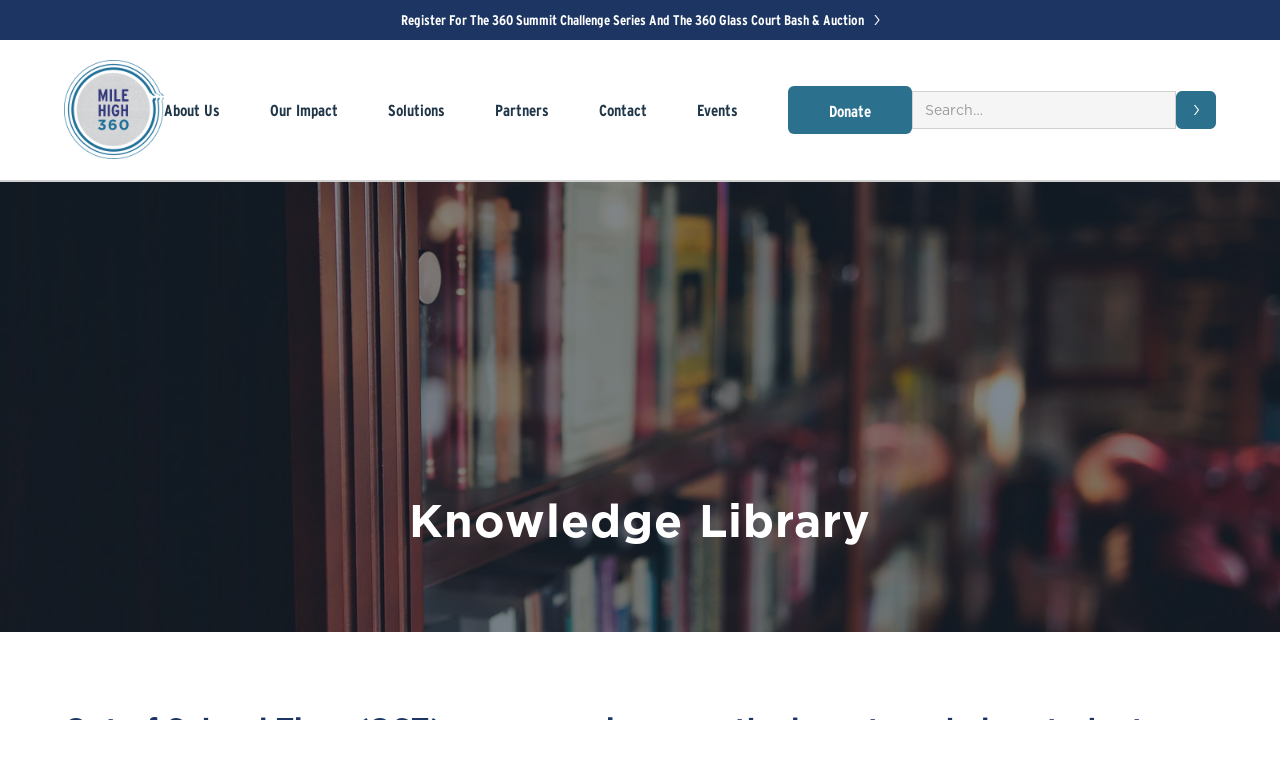

--- FILE ---
content_type: text/html
request_url: https://www.milehigh360.org/knowledge-library
body_size: 7609
content:
<!DOCTYPE html><!-- Last Published: Fri Jan 09 2026 20:01:09 GMT+0000 (Coordinated Universal Time) --><html data-wf-domain="www.milehigh360.org" data-wf-page="64c989294369455ad8e78c73" data-wf-site="64c17a80aeecfd7e304f761d"><head><meta charset="utf-8"/><title>Knowledge Library</title><meta content="Knowledge Library" property="og:title"/><meta content="Knowledge Library" property="twitter:title"/><meta content="width=device-width, initial-scale=1" name="viewport"/><link href="https://cdn.prod.website-files.com/64c17a80aeecfd7e304f761d/css/mile-high-360-2023-preview-v1.shared.e00ee70a0.css" rel="stylesheet" type="text/css" integrity="sha384-4A7nCg0uQbCiICs0WK07IylXvwO/vxAu5Djuk+tgdqACTBhN8QNBCua7M6hAQWbs" crossorigin="anonymous"/><script src="https://use.typekit.net/ctb0wne.js" type="text/javascript"></script><script type="text/javascript">try{Typekit.load();}catch(e){}</script><script type="text/javascript">!function(o,c){var n=c.documentElement,t=" w-mod-";n.className+=t+"js",("ontouchstart"in o||o.DocumentTouch&&c instanceof DocumentTouch)&&(n.className+=t+"touch")}(window,document);</script><link href="https://cdn.prod.website-files.com/64c17a80aeecfd7e304f761d/688a3b83bc02f4a6c9ed0a9c_favicon-32px.png" rel="shortcut icon" type="image/x-icon"/><link href="https://cdn.prod.website-files.com/64c17a80aeecfd7e304f761d/670eec5b9027eac8ee798752_mh360-webclip.png" rel="apple-touch-icon"/><style>
* {
  -webkit-font-smoothing: antialiased;
}
</style><!-- [Attributes by Finsweet] CMS Filter -->
<script async src="https://cdn.jsdelivr.net/npm/@finsweet/attributes-cmsfilter@1/cmsfilter.js"></script>
<!-- [Attributes by Finsweet] CMS Load -->
<script async src="https://cdn.jsdelivr.net/npm/@finsweet/attributes-cmsload@1/cmsload.js"></script></head><body><div class="page-wrapper"><section class="top-bar-section"><div class="container"><div class="top-bar-wrapper"><a href="/events-360-summit" class="top-bar-link-block w-inline-block"><div class="top-bar-text">Register for the 360 Summit Challenge Series and the 360 Glass Court Bash &amp; Auction</div><img src="https://cdn.prod.website-files.com/64c17a80aeecfd7e304f761d/64c18708bc92fe603e113257_white-chevron.svg" loading="lazy" alt="" class="white-chevron small"/></a></div></div></section><section data-w-id="4a976f90-4f9d-4729-6da8-181de5640473" class="nav-section"><div class="container"><div class="nav-wrapper"><a href="/" class="nav-brand-link-block w-inline-block"><img src="https://cdn.prod.website-files.com/64c17a80aeecfd7e304f761d/688795c1c71f7c13c46119f6_MileHigh360_Logo_V03.png" loading="lazy" sizes="239.68748474121094px" srcset="https://cdn.prod.website-files.com/64c17a80aeecfd7e304f761d/688795c1c71f7c13c46119f6_MileHigh360_Logo_V03-p-500.png 500w, https://cdn.prod.website-files.com/64c17a80aeecfd7e304f761d/688795c1c71f7c13c46119f6_MileHigh360_Logo_V03.png 700w" alt="" class="nav-brand-image"/></a><div class="nav-item-wrapper"><div data-hover="false" data-delay="0" class="nav-dd w-dropdown"><div class="nav-dd-toggle w-dropdown-toggle"><div class="w-icon-dropdown-toggle"></div><div>Dropdown</div></div><nav class="nav-dd-list w-dropdown-list"><div class="container"><div class="nav-dd-wrapper"><div class="nav-dd-column"><div class="nav-item-title">About Us</div><a href="#" class="dd-nav-item-link-block w-inline-block"><div class="nav-item-text">About Us Overview</div></a><a href="#" class="dd-nav-item-link-block w-inline-block"><div class="nav-item-text">Leadership, Board &amp; Team</div></a><a href="#" class="dd-nav-item-link-block w-inline-block"><div class="nav-item-text">Why Education?</div></a><a href="#" class="dd-nav-item-link-block w-inline-block"><div class="nav-item-text">Our Vision</div></a></div><div class="dd-nav-divider"></div><div class="nav-dd-column"><div class="nav-item-title">Ways to Donate</div><a href="#" class="dd-nav-item-link-block w-inline-block"><div class="nav-item-text">Ways to Donate</div></a><a href="#" class="dd-nav-item-link-block w-inline-block"><div class="nav-item-text">Start a Fundraiser</div></a></div><div class="dd-nav-divider"></div><div class="nav-dd-column"><div class="nav-item-title">Resources</div><a href="#" class="dd-nav-item-link-block w-inline-block"><div class="nav-item-text">News, Press &amp; Perspectives</div></a><a href="#" class="dd-nav-item-link-block w-inline-block"><div class="nav-item-text">Financials</div></a><a href="#" class="dd-nav-item-link-block w-inline-block"><div class="nav-item-text">FAQs</div></a></div></div></div></nav></div><a data-w-id="4a976f90-4f9d-4729-6da8-181de5640479" href="#" class="nav-item-link-block w-inline-block"><div class="nav-item-text">About Us</div></a><a data-w-id="4a976f90-4f9d-4729-6da8-181de564047c" href="#" class="nav-item-link-block w-inline-block"><div class="nav-item-text">Our Impact</div></a><a data-w-id="4a976f90-4f9d-4729-6da8-181de564047f" href="/our-solutions" class="nav-item-link-block w-inline-block"><div class="nav-item-text">Solutions</div></a><a data-w-id="4a976f90-4f9d-4729-6da8-181de5640482" href="/partners" class="nav-item-link-block w-inline-block"><div class="nav-item-text">Partners</div></a><a data-w-id="4a976f90-4f9d-4729-6da8-181de5640485" href="/contact" class="nav-item-link-block w-inline-block"><div class="nav-item-text">Contact</div></a><a data-w-id="fc680bdc-569f-d6db-aedd-f286ad932a70" href="/all-events" class="nav-item-link-block w-inline-block"><div class="nav-item-text">Events</div></a><a data-w-id="4a976f90-4f9d-4729-6da8-181de5640488" href="/ways-to-donate" class="nav-donate-button w-button">Donate</a></div><div class="w-embed"><style>
.w-nav-link.w--current {
color: #28933f;
}
</style></div><div class="search-wrapper"><form action="/search" class="search-inner-wrapper w-form"><label for="search" class="search-field-label">Search</label><div class="div-block"><input class="search-text-field w-input" maxlength="256" name="query" placeholder="Search…" type="search" id="search" required=""/><input type="submit" class="search-button w-button" value=""/></div></form></div></div><div data-animation="default" data-collapse="medium" data-duration="400" data-easing="ease" data-easing2="ease" role="banner" class="mobile-navbar w-nav"><div class="mobile-container w-container"><a href="/" class="mobile-brand-wrapper brand brand-2 brand-3 brand-4 brand-5 brand-6 brand-7 brand-8 brand-9 w-nav-brand"><img src="https://cdn.prod.website-files.com/64c17a80aeecfd7e304f761d/688795c1c71f7c13c46119f6_MileHigh360_Logo_V03.png" loading="lazy" sizes="(max-width: 479px) 96vw, 230.38351440429688px" srcset="https://cdn.prod.website-files.com/64c17a80aeecfd7e304f761d/688795c1c71f7c13c46119f6_MileHigh360_Logo_V03-p-500.png 500w, https://cdn.prod.website-files.com/64c17a80aeecfd7e304f761d/688795c1c71f7c13c46119f6_MileHigh360_Logo_V03.png 700w" alt="" class="mobile-brand-image"/></a><nav role="navigation" class="mobile-nav-menu w-nav-menu"><div class="mobile-nav-dd"><div class="mobile-dd-text-wrapper"><div class="nav-link bold">About Us</div><img src="https://cdn.prod.website-files.com/64c17a80aeecfd7e304f761d/64c3ec5b7fe5db123055e808_blue-chevron.svg" loading="lazy" alt="" class="dd-chevron"/></div><div class="mobile-nav-dd-wrapper"><a href="/about-us" class="nav-link w-nav-link">About Us Overview</a><a href="/leadership-board-team" class="nav-link w-nav-link">Leadership, Board, &amp; Team</a><a href="/why-education" class="nav-link w-nav-link">Why Education</a><a href="/mission-and-vision" class="nav-link w-nav-link">Mission &amp; Vision</a></div></div><div class="mobile-nav-dd"><div class="mobile-dd-text-wrapper"><div class="nav-link bold">Get Involved</div><img src="https://cdn.prod.website-files.com/64c17a80aeecfd7e304f761d/64c3ec5b7fe5db123055e808_blue-chevron.svg" loading="lazy" alt="" class="dd-chevron"/></div><div class="mobile-nav-dd-wrapper"><a href="/ways-to-donate" class="nav-link w-nav-link">Ways to Donate</a><a href="/get-involved" class="nav-link w-nav-link">Volunteer Your Time</a><a href="/start-a-fundraiser" class="nav-link w-nav-link">Start a Fundraiser</a><a href="/all-events" class="nav-link w-nav-link">Attend an Event</a></div></div><div class="mobile-nav-dd"><div class="mobile-dd-text-wrapper"><div class="nav-link bold">Resources</div><img src="https://cdn.prod.website-files.com/64c17a80aeecfd7e304f761d/64c3ec5b7fe5db123055e808_blue-chevron.svg" loading="lazy" alt="" class="dd-chevron"/></div><div class="mobile-nav-dd-wrapper"><a href="/knowledge-library" aria-current="page" class="nav-link w-nav-link w--current">Knowledge Library</a><a href="/financials" class="nav-link w-nav-link">Financials</a><a href="/faqs" class="nav-link w-nav-link">FAQs</a><a href="/all-events" class="nav-link w-nav-link">Attend an Event</a></div></div><div class="mobile-nav-dd"><div class="mobile-dd-text-wrapper"><div class="nav-link bold">Our Impact</div><img src="https://cdn.prod.website-files.com/64c17a80aeecfd7e304f761d/64c3ec5b7fe5db123055e808_blue-chevron.svg" loading="lazy" alt="" class="dd-chevron"/></div><div class="mobile-nav-dd-wrapper"><a href="/our-impact" class="nav-link w-nav-link">Our Impact</a><a href="/where-we-work" class="nav-link w-nav-link">Where We Work</a><a href="/stories" class="nav-link w-nav-link">Stories</a><a href="/the-education-crisis" class="nav-link w-nav-link">The Education Crisis</a></div></div><a href="/our-solutions" class="nav-link-blue w-nav-link">Solutions</a><a href="/partners" class="nav-link-blue w-nav-link">Partners</a><a href="/contact" class="nav-link-blue w-nav-link">Contact</a><a href="/all-events" class="nav-link-blue w-nav-link">Events</a><a href="/donation-form" class="nav-link-blue w-nav-link">Donate</a></nav><div class="mobile-menu-button w-nav-button"><div class="icon w-icon-nav-menu"></div></div></div></div></div><div data-w-id="b8a5e530-c543-a441-0b29-0c8f0ffc6fdf" class="nav-dd-wrapper"><div class="nav-dd-column"><div class="nav-item-title">About Us</div><a href="/about-us" class="dd-nav-item-link-block w-inline-block"><div class="nav-item-text">About Us Overview</div></a><a href="/leadership-board-team" class="dd-nav-item-link-block w-inline-block"><div class="nav-item-text">Leadership, Board &amp; Team</div></a><a href="/why-education" class="dd-nav-item-link-block w-inline-block"><div class="nav-item-text">Why Education?</div></a><a href="/mission-and-vision" class="dd-nav-item-link-block w-inline-block"><div class="nav-item-text">Mission &amp; Vision</div></a></div><div class="dd-nav-divider"></div><div class="nav-dd-column"><div class="nav-item-title">Get Involved</div><a href="/ways-to-donate" class="dd-nav-item-link-block w-inline-block"><div class="nav-item-text">Ways to Donate</div></a><a href="/get-involved" class="dd-nav-item-link-block w-inline-block"><div class="nav-item-text">Volunteer Your Time</div></a><a href="/start-a-fundraiser" class="dd-nav-item-link-block w-inline-block"><div class="nav-item-text">Start a Fundraiser</div></a><a href="/all-events" class="dd-nav-item-link-block w-inline-block"><div class="nav-item-text">Attend an Event</div></a></div><div class="dd-nav-divider"></div><div class="nav-dd-column"><div class="nav-item-title">Resources</div><a href="/knowledge-library" aria-current="page" class="dd-nav-item-link-block w-inline-block w--current"><div class="nav-item-text">Knowledge Library</div></a><a href="/financials" class="dd-nav-item-link-block w-inline-block"><div class="nav-item-text">Financials</div></a><a href="/faqs" class="dd-nav-item-link-block w-inline-block"><div class="nav-item-text">FAQs</div></a></div></div><div data-w-id="ec13a4a2-90ff-200d-a3b1-15497ee7606e" class="nav-dd-wrapper impact"><div class="nav-dd-column"><a href="/our-impact" class="dd-nav-item-link-block bold w-inline-block"><div class="nav-item-text bold">Our Impact</div></a></div><div class="dd-nav-divider"></div><div class="nav-dd-column"><a href="/where-we-work" class="dd-nav-item-link-block bold w-inline-block"><div class="nav-item-text bold">Where We Work</div></a></div><div class="dd-nav-divider"></div><div class="nav-dd-column"><a href="/stories" class="dd-nav-item-link-block bold w-inline-block"><div class="nav-item-text bold">Stories</div></a></div><div class="dd-nav-divider"></div><div class="nav-dd-column"><a href="/the-education-crisis" class="dd-nav-item-link-block bold w-inline-block"><div class="nav-item-text bold">The Education Crisis</div></a></div></div></section><section class="hero-section-small knowledge"><div class="container"><div class="hero-wrapper-small"><h1 class="hero-heading-small knowledge">Knowledge Library</h1></div></div></section><section class="knowledge-section"><div class="container"><div class="knowledge-wrapper"><h3 class="knowledge-heading">Out of School Time (OST) programming over the long-term helps students on their journey towards post-secondary education. Here’s the evidence.</h3><p class="knowledge-paragraph">Our evidence, research, and data supports the use of OST programming to achieve the goal of post-secondary education for first-generation college bound students. We are committed to sharing what we’ve learned, so we can all see a day where more children have access to OST resources to help them achieve their dreams.</p><p class="knowledge-paragraph">Other helpful resources:</p><ul role="list" class="knowledge-list"><li class="knowledge-list-item"><p class="knowledge-paragraph green"><a href="/our-impact" class="link-green">Our impact</a></p></li><li class="knowledge-list-item"><p class="knowledge-paragraph green"><a href="/where-we-work" class="link-green">Where We Work</a></p></li><li class="knowledge-list-item"><p class="knowledge-paragraph green"><a href="/our-solutions" class="link-green">Solutions</a></p></li></ul></div></div></section><section class="_2-column-section filter"><div class="container"><div class="_2-column-wrapper gift"><div class="_2-column-left"><div class="kl-form-block w-form"><form id="email-form" name="email-form" data-name="Email Form" method="get" fs-cmsfilter-element="filters" class="kl-form" data-wf-page-id="64c989294369455ad8e78c73" data-wf-element-id="a98e697f-8d85-287d-a8c5-ef87f04982a8"><div class="field-lable-top"><label for="field" class="kl-field-label">Filter By:</label><a fs-cmsfilter-element="clear" href="#" class="clear-link-block w-inline-block"><div fs-cmsfilter-clear="" class="clear-text">CLEAR FILTERS</div></a></div><select id="field" name="field" data-name="Field" fs-cmsfilter-field="topic" class="kl-select-field w-select"><option value="">Select one...</option><option value="Poverty &amp; Education">Poverty &amp; Education</option><option value="Out-Of-School-Time (OST) Programming">Out-Of-School-Time (OST) Programming</option><option value="Community of Practice">Community of Practice</option><option value="Mentoring">Mentoring</option><option value="Health Equity">Health Equity</option><option value="Nonprofit Practices">Nonprofit Practices</option><option value="Co-leadership and Youth-Adult Partnerships">Co-leadership and Youth-Adult Partnerships</option><option value="Mental Health / Social Emotional Learning">Mental Health / Social Emotional Learning</option><option value="Career Development">Career Development</option><option value="Evaluation">Evaluation</option><option value="Sports, Physical Health and its Benefits">Sports, Physical Health and its Benefits</option><option value="The Digital Divide">The Digital Divide</option><option value="First-Generation College Students">First-Generation College Students</option></select><label for="Search-Input" class="kl-field-label">Search Knowledge Library</label><input class="kl-search-text-field w-input" maxlength="256" name="Search-Input" fs-cmsfilter-field="content" data-name="Search Input" placeholder="" type="text" id="Search-Input"/><input type="submit" data-wait="Please wait..." class="kl-search-button w-button" value="Search"/></form><div class="w-form-done"><div>Thank you! Your submission has been received!</div></div><div class="w-form-fail"><div>Oops! Something went wrong while submitting the form.</div></div></div></div><div class="_2-column-right _360"><div class="kl-collection-list-wrapper w-dyn-list"><div fs-cmsload-mode="pagination" fs-cmsfilter-element="list" fs-cmsload-element="list" role="list" class="kl-collection-list w-dyn-items"><div role="listitem" class="kl-collection-item w-dyn-item"><div class="donate-now-grid-item gift"><div class="info-text-wrapper"><div class="info-text-item-wrapper"><div class="info-title knowledge">Topic:</div><div fs-cmsfilter-field="topic" class="info-text green">Poverty &amp; Education</div></div></div><div fs-cmsfilter-field="content" class="kl-rich-text w-richtext"><p>Berliner, D. C. (2009, March). Poverty and Potential: Out-of-School Factors and School Success. Boulder and Tempe: Education and the Public Interest Center &amp; Education Policy Research. Retrieved from <a href="https://nepc.colorado.edu/publication/poverty-and-potential" target="_blank">https://nepc.colorado.edu/publication/poverty-and-potential</a></p></div></div></div><div role="listitem" class="kl-collection-item w-dyn-item"><div class="donate-now-grid-item gift"><div class="info-text-wrapper"><div class="info-text-item-wrapper"><div class="info-title knowledge">Topic:</div><div fs-cmsfilter-field="topic" class="info-text green">Poverty &amp; Education</div></div></div><div fs-cmsfilter-field="content" class="kl-rich-text w-richtext"><p>King Rice, J. (2015, September). Investing in Equal Opportunity: What Would it Take to Build the Balance Wheel? Boulder, CO, USA: National Education Policy Center. Retrieved from <a href="http://King Rice, J. (2015, September). Investing in Equal Opportunity: What Would it Take to Build the Balance Wheel? Boulder, CO, USA: National Education Policy Center. Retrieved from https://nepc.colorado.edu/publication/balance-wheel" target="_blank">https://nepc.colorado.edu/publication/balance-wheel</a></p></div></div></div><div role="listitem" class="kl-collection-item w-dyn-item"><div class="donate-now-grid-item gift"><div class="info-text-wrapper"><div class="info-text-item-wrapper"><div class="info-title knowledge">Topic:</div><div fs-cmsfilter-field="topic" class="info-text green">Out-Of-School-Time (OST) Programming</div></div></div><div fs-cmsfilter-field="content" class="kl-rich-text w-richtext"><p>Afterschool Alliance Research Team. (2014). America After 3 PM: Afterschool Programs in Demand. Washington, D.C.: Afterschool Alliance. Retrieved from <a href="https://www.afterschoolalliance.org/documents/AA3PM-2014/AA3PM_Key_Findings.pdf" target="_blank">https://www.afterschoolalliance.org/documents/AA3PM-2014/AA3PM_Key_Findings.pdf</a></p></div></div></div><div role="listitem" class="kl-collection-item w-dyn-item"><div class="donate-now-grid-item gift"><div class="info-text-wrapper"><div class="info-text-item-wrapper"><div class="info-title knowledge">Topic:</div><div fs-cmsfilter-field="topic" class="info-text green">Out-Of-School-Time (OST) Programming</div></div></div><div fs-cmsfilter-field="content" class="kl-rich-text w-richtext"><p>Afterschool: The Challenges of Recruiting and Retaining Older Youth. (2009, April). MetLife Foundation and Afterschool Alliance. Retrieved from <a href="https://www.afterschoolalliance.org/issue_briefs/RecruitmentandRetention%20Brief%2037%20FINAL.pdf" target="_blank">https://www.afterschoolalliance.org/issue_briefs/RecruitmentandRetention%20Brief%2037%20FINAL.pdf</a></p></div></div></div><div role="listitem" class="kl-collection-item w-dyn-item"><div class="donate-now-grid-item gift"><div class="info-text-wrapper"><div class="info-text-item-wrapper"><div class="info-title knowledge">Topic:</div><div fs-cmsfilter-field="topic" class="info-text green">Out-Of-School-Time (OST) Programming</div></div></div><div fs-cmsfilter-field="content" class="kl-rich-text w-richtext"><p>Bouffard, S., &amp; Brown Goss, C. W. (2008, August). Complementary Learning: Emerging Strategies, Evolving Ideas. Retrieved from <a href="https://archive.globalfrp.org/complementary-learning/publications-resources/complementary-learning-emerging-strategies-evolving-ideas" target="_blank">https://archive.globalfrp.org/complementary-learning/publications-resources/complementary-learning-emerging-strategies-evolving-ideas</a></p></div></div></div><div role="listitem" class="kl-collection-item w-dyn-item"><div class="donate-now-grid-item gift"><div class="info-text-wrapper"><div class="info-text-item-wrapper"><div class="info-title knowledge">Topic:</div><div fs-cmsfilter-field="topic" class="info-text green">Out-Of-School-Time (OST) Programming</div></div></div><div fs-cmsfilter-field="content" class="kl-rich-text w-richtext"><p>Deschenes, S. N., Arbreton, A., Little, P. M., Herrera, C., Baldwin Grossman, J., Weiss, H. B., &amp; Lee, D. (2010). Engaging Older Youth: Program and City-Level Strategies to Support Sustained Participation in Out-of-School Time. Harvard Family Research Project. Retrieved from <a href="https://archive.globalfrp.org/out-of-school-time/publications-resources/engaging-older-youth-program-and-city-level-strategies-to-support-sustained-participation-in-out-of-school-time" target="_blank">https://archive.globalfrp.org/out-of-school-time/publications-resources/engaging-older-youth-program-and-city-level-strategies-to-support-sustained-participation-in-out-of-school-time</a></p></div></div></div><div role="listitem" class="kl-collection-item w-dyn-item"><div class="donate-now-grid-item gift"><div class="info-text-wrapper"><div class="info-text-item-wrapper"><div class="info-title knowledge">Topic:</div><div fs-cmsfilter-field="topic" class="info-text green">Out-Of-School-Time (OST) Programming</div></div></div><div fs-cmsfilter-field="content" class="kl-rich-text w-richtext"><p>Deschenes, S., &amp; Janc Malone, H. (2011, June 23). Year-Round Learning: Linking School, Afterschool, and Summer Learning to Support Student Success. Retrieved from <a href="http://www.hfrp.org/var/hfrp/storage/fckeditor/File/YearRoundLearning-FINAL-062311.pdf" target="_blank">http://www.hfrp.org/var/hfrp/storage/fckeditor/File/YearRoundLearning-FINAL-062311.pdf</a></p></div></div></div><div role="listitem" class="kl-collection-item w-dyn-item"><div class="donate-now-grid-item gift"><div class="info-text-wrapper"><div class="info-text-item-wrapper"><div class="info-title knowledge">Topic:</div><div fs-cmsfilter-field="topic" class="info-text green">Out-Of-School-Time (OST) Programming</div></div></div><div fs-cmsfilter-field="content" class="kl-rich-text w-richtext"><p>Dotterweich, J. (2006). Positive Youth Development Resource Manual. Ithaca, New York, USA: Act for Youth Center of Excellence. Retrieved from <a href="https://ecommons.cornell.edu/handle/1813/21946" target="_blank">https://ecommons.cornell.edu/handle/1813/21946</a></p></div></div></div><div role="listitem" class="kl-collection-item w-dyn-item"><div class="donate-now-grid-item gift"><div class="info-text-wrapper"><div class="info-text-item-wrapper"><div class="info-title knowledge">Topic:</div><div fs-cmsfilter-field="topic" class="info-text green">Out-Of-School-Time (OST) Programming</div></div></div><div fs-cmsfilter-field="content" class="kl-rich-text w-richtext"><p>Gillard, A., &amp; Witt, P. (2008). Recruitment and Retention in Youth Programs. Journal of Park and Recreation Administration, 26(2), 177-188. Retrieved from <a href="http://faculty.wiu.edu/P-Schlag/articles/Recruitment_and_Retention_in_Youth_Programs.pdf" target="_blank">http://faculty.wiu.edu/P-Schlag/articles/Recruitment_and_Retention_in_Youth_Programs.pdf</a></p></div></div></div><div role="listitem" class="kl-collection-item w-dyn-item"><div class="donate-now-grid-item gift"><div class="info-text-wrapper"><div class="info-text-item-wrapper"><div class="info-title knowledge">Topic:</div><div fs-cmsfilter-field="topic" class="info-text green">Out-Of-School-Time (OST) Programming</div></div></div><div fs-cmsfilter-field="content" class="kl-rich-text w-richtext"><p>Harris, E., &amp; Wallace, A. (2012). Year-Round Learning: Continuity in Education Across Settings and Time Through Expanded Learning Opportunities. National Conference of State Legislatures. Harvard Family Research Project;National Conference of State Legislatures. Retrieved from <a href="http://Harris, E., &amp; Wallace, A. (2012). Year-Round Learning: Continuity in Education Across Settings and Time Through Expanded Learning Opportunities. National Conference of State Legislatures. Harvard Family Research Project;National Conference of State Legislatures. Retrieved from https://researchconnections.org/childcare/resources/24624" target="_blank">https://researchconnections.org/childcare/resources/24624</a></p></div></div></div></div><div role="navigation" aria-label="List" class="w-pagination-wrapper"><a href="?863f2c4e_page=2" aria-label="Next Page" class="w-pagination-next"><div class="w-inline-block">Next</div><svg class="w-pagination-next-icon" height="12px" width="12px" xmlns="http://www.w3.org/2000/svg" viewBox="0 0 12 12" transform="translate(0, 1)"><path fill="none" stroke="currentColor" fill-rule="evenodd" d="M4 2l4 4-4 4"></path></svg></a><link rel="prerender" href="?863f2c4e_page=2"/></div></div></div></div></div></section><section class="donate-section"><div class="container"><div class="donate-wrapper"><div class="donate-text-block">You can help us put the power of education into the hands of today’s young people.</div><a href="/ways-to-donate" class="donation-button banner w-button">Donate</a></div></div></section><section class="footer-section"><div class="container"><div class="footer-wrapper-top"><div id="w-node-bb3e3331-4426-9313-d90d-4b084417279d-4417279a" class="footer-column"><div class="footer-title">Make an Impact</div><a href="https://milehighgiving.org/" target="_blank" class="footer-link-text">Give Monthly</a><a href="/start-a-fundraiser" class="footer-link-text">Start a Fundraiser</a><a href="/ways-to-donate" class="footer-link-text">Ways to Donate</a></div><div id="w-node-bb3e3331-4426-9313-d90d-4b08441727a8-4417279a" class="footer-column"><div class="footer-title">Solutions</div><a href="/our-solutions/#academics" class="footer-link-text">Academics</a><a href="/our-solutions/#handw" class="footer-link-text">Health &amp; Wellness</a><a href="/our-solutions/#life-skills" class="footer-link-text">Life Skills</a><a href="/our-solutions/#mentoring" class="footer-link-text">Mentoring</a><a href="/our-solutions/#2gen" class="footer-link-text">Two-Generation</a><a href="/knowledge-library" aria-current="page" class="footer-link-text w--current">Knowledge Library</a></div><div id="w-node-_6a1d8957-797a-5052-3dc7-e9a92475762e-4417279a" class="footer-column"><div class="footer-title">About Us</div><a href="/about-us" class="footer-link-text">About Us Overview</a><a href="/leadership-board-team" class="footer-link-text">Leadership, Board &amp; Team</a><a href="/why-education" class="footer-link-text">Why Education</a><a href="/mission-and-vision" class="footer-link-text">Mission &amp; Vision</a><a href="/careers" class="footer-link-text">Careers</a></div><div id="w-node-bb3e3331-4426-9313-d90d-4b08441727b7-4417279a" class="footer-column"><div class="footer-title">Resources</div><a href="/contact" class="footer-link-text">Contact Us</a><a href="/all-events" class="footer-link-text">Events</a><a href="/knowledge-library" aria-current="page" class="footer-link-text w--current">Resources</a><a href="/faqs" class="footer-link-text">FAQs</a><a href="/privacy-policy" class="footer-link-text">Privacy Policy</a><a href="/terms-of-use" class="footer-link-text">Terms of Use</a></div><div id="w-node-bb3e3331-4426-9313-d90d-4b08441727c8-4417279a" class="footer-column"><div class="footer-social-wrapper"><a href="https://www.facebook.com/MileHigh360/" target="_blank" class="social-link-block w-inline-block"><img src="https://cdn.prod.website-files.com/64c17a80aeecfd7e304f761d/64c2bac0a9b5e483af1f514d_icon-facebook.svg" loading="lazy" alt="" class="social-icon"/></a><a href="https://www.instagram.com/mh360denver/" target="_blank" class="social-link-block w-inline-block"><img src="https://cdn.prod.website-files.com/64c17a80aeecfd7e304f761d/64c2bac080b6269c5385dbc0_icon-instagram.svg" loading="lazy" alt="" class="social-icon"/></a><a href="https://www.youtube.com/channel/UCZH0GtouVpeyiKc2w8j1kJg" class="social-link-block w-inline-block"><img src="https://cdn.prod.website-files.com/64c17a80aeecfd7e304f761d/64c2bac066c8f4794d801d3b_icon-youtube.svg" loading="lazy" alt="" class="social-icon"/></a><a href="https://www.linkedin.com/company/denver360/" target="_blank" class="social-link-block w-inline-block"><img src="https://cdn.prod.website-files.com/64c17a80aeecfd7e304f761d/64c2bac080b6269c5385dbbc_icon-linkedin.svg" loading="lazy" alt="" class="social-icon"/></a></div><a href="/#sign-up" class="main-link-block-wrapper _3-column w-inline-block"><div class="main-link-block-text">Sign up for email updates</div><img src="https://cdn.prod.website-files.com/64c17a80aeecfd7e304f761d/64c185e64a5fe1cd8e86043b_7c334f6725ba21a3cbefe3630948562d_green-chevron.svg" loading="lazy" alt="" class="main-link-chevron"/></a><div class="contact-us-grid-item-text footer">Mile High 360<br/>The Neighborhood House<br/>1265 Mariposa Street<br/>Denver, CO 80204</div></div></div><div class="footer-bottom-wrapper"><a href="#" class="footer-brand-wrapper w-inline-block"><img src="https://cdn.prod.website-files.com/64c17a80aeecfd7e304f761d/688795c1c71f7c13c46119f6_MileHigh360_Logo_V03.png" loading="lazy" sizes="239.84373474121094px" srcset="https://cdn.prod.website-files.com/64c17a80aeecfd7e304f761d/688795c1c71f7c13c46119f6_MileHigh360_Logo_V03-p-500.png 500w, https://cdn.prod.website-files.com/64c17a80aeecfd7e304f761d/688795c1c71f7c13c46119f6_MileHigh360_Logo_V03.png 700w" alt="" class="footer-brand-image"/><div class="footer-italic">Mile High 360’s mission is to ensure that socioeconomic status does not define a child’s future by supporting their successful journey to a postsecondary degree and early career.</div></a><div class="footer-info-text">©2025 Mile High 360<br/>501(c)(3) non-profit organization<br/>EIN: 26-1598336</div></div></div></section></div><script src="https://d3e54v103j8qbb.cloudfront.net/js/jquery-3.5.1.min.dc5e7f18c8.js?site=64c17a80aeecfd7e304f761d" type="text/javascript" integrity="sha256-9/aliU8dGd2tb6OSsuzixeV4y/faTqgFtohetphbbj0=" crossorigin="anonymous"></script><script src="https://cdn.prod.website-files.com/64c17a80aeecfd7e304f761d/js/mile-high-360-2023-preview-v1.schunk.36b8fb49256177c8.js" type="text/javascript" integrity="sha384-4abIlA5/v7XaW1HMXKBgnUuhnjBYJ/Z9C1OSg4OhmVw9O3QeHJ/qJqFBERCDPv7G" crossorigin="anonymous"></script><script src="https://cdn.prod.website-files.com/64c17a80aeecfd7e304f761d/js/mile-high-360-2023-preview-v1.schunk.6fa30cb4204271b8.js" type="text/javascript" integrity="sha384-lVZbRsxwznJnRslm/Copuzvo1HG+nAsEWwAqxfWGtRMh3T7SGASfSry86MVhyQfS" crossorigin="anonymous"></script><script src="https://cdn.prod.website-files.com/64c17a80aeecfd7e304f761d/js/mile-high-360-2023-preview-v1.schunk.b4435221be879eb3.js" type="text/javascript" integrity="sha384-e5oAn9tYTxmdHrtX1nsgNDcitBJ2ishEdQmTOm+Db7NHPrrwirc4vmOKV+Yu54ZV" crossorigin="anonymous"></script><script src="https://cdn.prod.website-files.com/64c17a80aeecfd7e304f761d/js/mile-high-360-2023-preview-v1.06650321.5ade05b0d444e8b0.js" type="text/javascript" integrity="sha384-F5m0nthBbr30QlzIg7BPX9wNhVOX+Y9Aou8/rWMo4qW4sQVHK9b6aFly4eJM6PzH" crossorigin="anonymous"></script></body></html>

--- FILE ---
content_type: text/css
request_url: https://cdn.prod.website-files.com/64c17a80aeecfd7e304f761d/css/mile-high-360-2023-preview-v1.shared.e00ee70a0.css
body_size: 21793
content:
html {
  -webkit-text-size-adjust: 100%;
  -ms-text-size-adjust: 100%;
  font-family: sans-serif;
}

body {
  margin: 0;
}

article, aside, details, figcaption, figure, footer, header, hgroup, main, menu, nav, section, summary {
  display: block;
}

audio, canvas, progress, video {
  vertical-align: baseline;
  display: inline-block;
}

audio:not([controls]) {
  height: 0;
  display: none;
}

[hidden], template {
  display: none;
}

a {
  background-color: #0000;
}

a:active, a:hover {
  outline: 0;
}

abbr[title] {
  border-bottom: 1px dotted;
}

b, strong {
  font-weight: bold;
}

dfn {
  font-style: italic;
}

h1 {
  margin: .67em 0;
  font-size: 2em;
}

mark {
  color: #000;
  background: #ff0;
}

small {
  font-size: 80%;
}

sub, sup {
  vertical-align: baseline;
  font-size: 75%;
  line-height: 0;
  position: relative;
}

sup {
  top: -.5em;
}

sub {
  bottom: -.25em;
}

img {
  border: 0;
}

svg:not(:root) {
  overflow: hidden;
}

hr {
  box-sizing: content-box;
  height: 0;
}

pre {
  overflow: auto;
}

code, kbd, pre, samp {
  font-family: monospace;
  font-size: 1em;
}

button, input, optgroup, select, textarea {
  color: inherit;
  font: inherit;
  margin: 0;
}

button {
  overflow: visible;
}

button, select {
  text-transform: none;
}

button, html input[type="button"], input[type="reset"] {
  -webkit-appearance: button;
  cursor: pointer;
}

button[disabled], html input[disabled] {
  cursor: default;
}

button::-moz-focus-inner, input::-moz-focus-inner {
  border: 0;
  padding: 0;
}

input {
  line-height: normal;
}

input[type="checkbox"], input[type="radio"] {
  box-sizing: border-box;
  padding: 0;
}

input[type="number"]::-webkit-inner-spin-button, input[type="number"]::-webkit-outer-spin-button {
  height: auto;
}

input[type="search"] {
  -webkit-appearance: none;
}

input[type="search"]::-webkit-search-cancel-button, input[type="search"]::-webkit-search-decoration {
  -webkit-appearance: none;
}

legend {
  border: 0;
  padding: 0;
}

textarea {
  overflow: auto;
}

optgroup {
  font-weight: bold;
}

table {
  border-collapse: collapse;
  border-spacing: 0;
}

td, th {
  padding: 0;
}

@font-face {
  font-family: webflow-icons;
  src: url("[data-uri]") format("truetype");
  font-weight: normal;
  font-style: normal;
}

[class^="w-icon-"], [class*=" w-icon-"] {
  speak: none;
  font-variant: normal;
  text-transform: none;
  -webkit-font-smoothing: antialiased;
  -moz-osx-font-smoothing: grayscale;
  font-style: normal;
  font-weight: normal;
  line-height: 1;
  font-family: webflow-icons !important;
}

.w-icon-slider-right:before {
  content: "";
}

.w-icon-slider-left:before {
  content: "";
}

.w-icon-nav-menu:before {
  content: "";
}

.w-icon-arrow-down:before, .w-icon-dropdown-toggle:before {
  content: "";
}

.w-icon-file-upload-remove:before {
  content: "";
}

.w-icon-file-upload-icon:before {
  content: "";
}

* {
  box-sizing: border-box;
}

html {
  height: 100%;
}

body {
  color: #333;
  background-color: #fff;
  min-height: 100%;
  margin: 0;
  font-family: Arial, sans-serif;
  font-size: 14px;
  line-height: 20px;
}

img {
  vertical-align: middle;
  max-width: 100%;
  display: inline-block;
}

html.w-mod-touch * {
  background-attachment: scroll !important;
}

.w-block {
  display: block;
}

.w-inline-block {
  max-width: 100%;
  display: inline-block;
}

.w-clearfix:before, .w-clearfix:after {
  content: " ";
  grid-area: 1 / 1 / 2 / 2;
  display: table;
}

.w-clearfix:after {
  clear: both;
}

.w-hidden {
  display: none;
}

.w-button {
  color: #fff;
  line-height: inherit;
  cursor: pointer;
  background-color: #3898ec;
  border: 0;
  border-radius: 0;
  padding: 9px 15px;
  text-decoration: none;
  display: inline-block;
}

input.w-button {
  -webkit-appearance: button;
}

html[data-w-dynpage] [data-w-cloak] {
  color: #0000 !important;
}

.w-code-block {
  margin: unset;
}

pre.w-code-block code {
  all: inherit;
}

.w-optimization {
  display: contents;
}

.w-webflow-badge, .w-webflow-badge > img {
  box-sizing: unset;
  width: unset;
  height: unset;
  max-height: unset;
  max-width: unset;
  min-height: unset;
  min-width: unset;
  margin: unset;
  padding: unset;
  float: unset;
  clear: unset;
  border: unset;
  border-radius: unset;
  background: unset;
  background-image: unset;
  background-position: unset;
  background-size: unset;
  background-repeat: unset;
  background-origin: unset;
  background-clip: unset;
  background-attachment: unset;
  background-color: unset;
  box-shadow: unset;
  transform: unset;
  direction: unset;
  font-family: unset;
  font-weight: unset;
  color: unset;
  font-size: unset;
  line-height: unset;
  font-style: unset;
  font-variant: unset;
  text-align: unset;
  letter-spacing: unset;
  -webkit-text-decoration: unset;
  text-decoration: unset;
  text-indent: unset;
  text-transform: unset;
  list-style-type: unset;
  text-shadow: unset;
  vertical-align: unset;
  cursor: unset;
  white-space: unset;
  word-break: unset;
  word-spacing: unset;
  word-wrap: unset;
  transition: unset;
}

.w-webflow-badge {
  white-space: nowrap;
  cursor: pointer;
  box-shadow: 0 0 0 1px #0000001a, 0 1px 3px #0000001a;
  visibility: visible !important;
  opacity: 1 !important;
  z-index: 2147483647 !important;
  color: #aaadb0 !important;
  overflow: unset !important;
  background-color: #fff !important;
  border-radius: 3px !important;
  width: auto !important;
  height: auto !important;
  margin: 0 !important;
  padding: 6px !important;
  font-size: 12px !important;
  line-height: 14px !important;
  text-decoration: none !important;
  display: inline-block !important;
  position: fixed !important;
  inset: auto 12px 12px auto !important;
  transform: none !important;
}

.w-webflow-badge > img {
  position: unset;
  visibility: unset !important;
  opacity: 1 !important;
  vertical-align: middle !important;
  display: inline-block !important;
}

h1, h2, h3, h4, h5, h6 {
  margin-bottom: 10px;
  font-weight: bold;
}

h1 {
  margin-top: 20px;
  font-size: 38px;
  line-height: 44px;
}

h2 {
  margin-top: 20px;
  font-size: 32px;
  line-height: 36px;
}

h3 {
  margin-top: 20px;
  font-size: 24px;
  line-height: 30px;
}

h4 {
  margin-top: 10px;
  font-size: 18px;
  line-height: 24px;
}

h5 {
  margin-top: 10px;
  font-size: 14px;
  line-height: 20px;
}

h6 {
  margin-top: 10px;
  font-size: 12px;
  line-height: 18px;
}

p {
  margin-top: 0;
  margin-bottom: 10px;
}

blockquote {
  border-left: 5px solid #e2e2e2;
  margin: 0 0 10px;
  padding: 10px 20px;
  font-size: 18px;
  line-height: 22px;
}

figure {
  margin: 0 0 10px;
}

figcaption {
  text-align: center;
  margin-top: 5px;
}

ul, ol {
  margin-top: 0;
  margin-bottom: 10px;
  padding-left: 40px;
}

.w-list-unstyled {
  padding-left: 0;
  list-style: none;
}

.w-embed:before, .w-embed:after {
  content: " ";
  grid-area: 1 / 1 / 2 / 2;
  display: table;
}

.w-embed:after {
  clear: both;
}

.w-video {
  width: 100%;
  padding: 0;
  position: relative;
}

.w-video iframe, .w-video object, .w-video embed {
  border: none;
  width: 100%;
  height: 100%;
  position: absolute;
  top: 0;
  left: 0;
}

fieldset {
  border: 0;
  margin: 0;
  padding: 0;
}

button, [type="button"], [type="reset"] {
  cursor: pointer;
  -webkit-appearance: button;
  border: 0;
}

.w-form {
  margin: 0 0 15px;
}

.w-form-done {
  text-align: center;
  background-color: #ddd;
  padding: 20px;
  display: none;
}

.w-form-fail {
  background-color: #ffdede;
  margin-top: 10px;
  padding: 10px;
  display: none;
}

label {
  margin-bottom: 5px;
  font-weight: bold;
  display: block;
}

.w-input, .w-select {
  color: #333;
  vertical-align: middle;
  background-color: #fff;
  border: 1px solid #ccc;
  width: 100%;
  height: 38px;
  margin-bottom: 10px;
  padding: 8px 12px;
  font-size: 14px;
  line-height: 1.42857;
  display: block;
}

.w-input::placeholder, .w-select::placeholder {
  color: #999;
}

.w-input:focus, .w-select:focus {
  border-color: #3898ec;
  outline: 0;
}

.w-input[disabled], .w-select[disabled], .w-input[readonly], .w-select[readonly], fieldset[disabled] .w-input, fieldset[disabled] .w-select {
  cursor: not-allowed;
}

.w-input[disabled]:not(.w-input-disabled), .w-select[disabled]:not(.w-input-disabled), .w-input[readonly], .w-select[readonly], fieldset[disabled]:not(.w-input-disabled) .w-input, fieldset[disabled]:not(.w-input-disabled) .w-select {
  background-color: #eee;
}

textarea.w-input, textarea.w-select {
  height: auto;
}

.w-select {
  background-color: #f3f3f3;
}

.w-select[multiple] {
  height: auto;
}

.w-form-label {
  cursor: pointer;
  margin-bottom: 0;
  font-weight: normal;
  display: inline-block;
}

.w-radio {
  margin-bottom: 5px;
  padding-left: 20px;
  display: block;
}

.w-radio:before, .w-radio:after {
  content: " ";
  grid-area: 1 / 1 / 2 / 2;
  display: table;
}

.w-radio:after {
  clear: both;
}

.w-radio-input {
  float: left;
  margin: 3px 0 0 -20px;
  line-height: normal;
}

.w-file-upload {
  margin-bottom: 10px;
  display: block;
}

.w-file-upload-input {
  opacity: 0;
  z-index: -100;
  width: .1px;
  height: .1px;
  position: absolute;
  overflow: hidden;
}

.w-file-upload-default, .w-file-upload-uploading, .w-file-upload-success {
  color: #333;
  display: inline-block;
}

.w-file-upload-error {
  margin-top: 10px;
  display: block;
}

.w-file-upload-default.w-hidden, .w-file-upload-uploading.w-hidden, .w-file-upload-error.w-hidden, .w-file-upload-success.w-hidden {
  display: none;
}

.w-file-upload-uploading-btn {
  cursor: pointer;
  background-color: #fafafa;
  border: 1px solid #ccc;
  margin: 0;
  padding: 8px 12px;
  font-size: 14px;
  font-weight: normal;
  display: flex;
}

.w-file-upload-file {
  background-color: #fafafa;
  border: 1px solid #ccc;
  flex-grow: 1;
  justify-content: space-between;
  margin: 0;
  padding: 8px 9px 8px 11px;
  display: flex;
}

.w-file-upload-file-name {
  font-size: 14px;
  font-weight: normal;
  display: block;
}

.w-file-remove-link {
  cursor: pointer;
  width: auto;
  height: auto;
  margin-top: 3px;
  margin-left: 10px;
  padding: 3px;
  display: block;
}

.w-icon-file-upload-remove {
  margin: auto;
  font-size: 10px;
}

.w-file-upload-error-msg {
  color: #ea384c;
  padding: 2px 0;
  display: inline-block;
}

.w-file-upload-info {
  padding: 0 12px;
  line-height: 38px;
  display: inline-block;
}

.w-file-upload-label {
  cursor: pointer;
  background-color: #fafafa;
  border: 1px solid #ccc;
  margin: 0;
  padding: 8px 12px;
  font-size: 14px;
  font-weight: normal;
  display: inline-block;
}

.w-icon-file-upload-icon, .w-icon-file-upload-uploading {
  width: 20px;
  margin-right: 8px;
  display: inline-block;
}

.w-icon-file-upload-uploading {
  height: 20px;
}

.w-container {
  max-width: 940px;
  margin-left: auto;
  margin-right: auto;
}

.w-container:before, .w-container:after {
  content: " ";
  grid-area: 1 / 1 / 2 / 2;
  display: table;
}

.w-container:after {
  clear: both;
}

.w-container .w-row {
  margin-left: -10px;
  margin-right: -10px;
}

.w-row:before, .w-row:after {
  content: " ";
  grid-area: 1 / 1 / 2 / 2;
  display: table;
}

.w-row:after {
  clear: both;
}

.w-row .w-row {
  margin-left: 0;
  margin-right: 0;
}

.w-col {
  float: left;
  width: 100%;
  min-height: 1px;
  padding-left: 10px;
  padding-right: 10px;
  position: relative;
}

.w-col .w-col {
  padding-left: 0;
  padding-right: 0;
}

.w-col-1 {
  width: 8.33333%;
}

.w-col-2 {
  width: 16.6667%;
}

.w-col-3 {
  width: 25%;
}

.w-col-4 {
  width: 33.3333%;
}

.w-col-5 {
  width: 41.6667%;
}

.w-col-6 {
  width: 50%;
}

.w-col-7 {
  width: 58.3333%;
}

.w-col-8 {
  width: 66.6667%;
}

.w-col-9 {
  width: 75%;
}

.w-col-10 {
  width: 83.3333%;
}

.w-col-11 {
  width: 91.6667%;
}

.w-col-12 {
  width: 100%;
}

.w-hidden-main {
  display: none !important;
}

@media screen and (max-width: 991px) {
  .w-container {
    max-width: 728px;
  }

  .w-hidden-main {
    display: inherit !important;
  }

  .w-hidden-medium {
    display: none !important;
  }

  .w-col-medium-1 {
    width: 8.33333%;
  }

  .w-col-medium-2 {
    width: 16.6667%;
  }

  .w-col-medium-3 {
    width: 25%;
  }

  .w-col-medium-4 {
    width: 33.3333%;
  }

  .w-col-medium-5 {
    width: 41.6667%;
  }

  .w-col-medium-6 {
    width: 50%;
  }

  .w-col-medium-7 {
    width: 58.3333%;
  }

  .w-col-medium-8 {
    width: 66.6667%;
  }

  .w-col-medium-9 {
    width: 75%;
  }

  .w-col-medium-10 {
    width: 83.3333%;
  }

  .w-col-medium-11 {
    width: 91.6667%;
  }

  .w-col-medium-12 {
    width: 100%;
  }

  .w-col-stack {
    width: 100%;
    left: auto;
    right: auto;
  }
}

@media screen and (max-width: 767px) {
  .w-hidden-main, .w-hidden-medium {
    display: inherit !important;
  }

  .w-hidden-small {
    display: none !important;
  }

  .w-row, .w-container .w-row {
    margin-left: 0;
    margin-right: 0;
  }

  .w-col {
    width: 100%;
    left: auto;
    right: auto;
  }

  .w-col-small-1 {
    width: 8.33333%;
  }

  .w-col-small-2 {
    width: 16.6667%;
  }

  .w-col-small-3 {
    width: 25%;
  }

  .w-col-small-4 {
    width: 33.3333%;
  }

  .w-col-small-5 {
    width: 41.6667%;
  }

  .w-col-small-6 {
    width: 50%;
  }

  .w-col-small-7 {
    width: 58.3333%;
  }

  .w-col-small-8 {
    width: 66.6667%;
  }

  .w-col-small-9 {
    width: 75%;
  }

  .w-col-small-10 {
    width: 83.3333%;
  }

  .w-col-small-11 {
    width: 91.6667%;
  }

  .w-col-small-12 {
    width: 100%;
  }
}

@media screen and (max-width: 479px) {
  .w-container {
    max-width: none;
  }

  .w-hidden-main, .w-hidden-medium, .w-hidden-small {
    display: inherit !important;
  }

  .w-hidden-tiny {
    display: none !important;
  }

  .w-col {
    width: 100%;
  }

  .w-col-tiny-1 {
    width: 8.33333%;
  }

  .w-col-tiny-2 {
    width: 16.6667%;
  }

  .w-col-tiny-3 {
    width: 25%;
  }

  .w-col-tiny-4 {
    width: 33.3333%;
  }

  .w-col-tiny-5 {
    width: 41.6667%;
  }

  .w-col-tiny-6 {
    width: 50%;
  }

  .w-col-tiny-7 {
    width: 58.3333%;
  }

  .w-col-tiny-8 {
    width: 66.6667%;
  }

  .w-col-tiny-9 {
    width: 75%;
  }

  .w-col-tiny-10 {
    width: 83.3333%;
  }

  .w-col-tiny-11 {
    width: 91.6667%;
  }

  .w-col-tiny-12 {
    width: 100%;
  }
}

.w-widget {
  position: relative;
}

.w-widget-map {
  width: 100%;
  height: 400px;
}

.w-widget-map label {
  width: auto;
  display: inline;
}

.w-widget-map img {
  max-width: inherit;
}

.w-widget-map .gm-style-iw {
  text-align: center;
}

.w-widget-map .gm-style-iw > button {
  display: none !important;
}

.w-widget-twitter {
  overflow: hidden;
}

.w-widget-twitter-count-shim {
  vertical-align: top;
  text-align: center;
  background: #fff;
  border: 1px solid #758696;
  border-radius: 3px;
  width: 28px;
  height: 20px;
  display: inline-block;
  position: relative;
}

.w-widget-twitter-count-shim * {
  pointer-events: none;
  -webkit-user-select: none;
  user-select: none;
}

.w-widget-twitter-count-shim .w-widget-twitter-count-inner {
  text-align: center;
  color: #999;
  font-family: serif;
  font-size: 15px;
  line-height: 12px;
  position: relative;
}

.w-widget-twitter-count-shim .w-widget-twitter-count-clear {
  display: block;
  position: relative;
}

.w-widget-twitter-count-shim.w--large {
  width: 36px;
  height: 28px;
}

.w-widget-twitter-count-shim.w--large .w-widget-twitter-count-inner {
  font-size: 18px;
  line-height: 18px;
}

.w-widget-twitter-count-shim:not(.w--vertical) {
  margin-left: 5px;
  margin-right: 8px;
}

.w-widget-twitter-count-shim:not(.w--vertical).w--large {
  margin-left: 6px;
}

.w-widget-twitter-count-shim:not(.w--vertical):before, .w-widget-twitter-count-shim:not(.w--vertical):after {
  content: " ";
  pointer-events: none;
  border: solid #0000;
  width: 0;
  height: 0;
  position: absolute;
  top: 50%;
  left: 0;
}

.w-widget-twitter-count-shim:not(.w--vertical):before {
  border-width: 4px;
  border-color: #75869600 #5d6c7b #75869600 #75869600;
  margin-top: -4px;
  margin-left: -9px;
}

.w-widget-twitter-count-shim:not(.w--vertical).w--large:before {
  border-width: 5px;
  margin-top: -5px;
  margin-left: -10px;
}

.w-widget-twitter-count-shim:not(.w--vertical):after {
  border-width: 4px;
  border-color: #fff0 #fff #fff0 #fff0;
  margin-top: -4px;
  margin-left: -8px;
}

.w-widget-twitter-count-shim:not(.w--vertical).w--large:after {
  border-width: 5px;
  margin-top: -5px;
  margin-left: -9px;
}

.w-widget-twitter-count-shim.w--vertical {
  width: 61px;
  height: 33px;
  margin-bottom: 8px;
}

.w-widget-twitter-count-shim.w--vertical:before, .w-widget-twitter-count-shim.w--vertical:after {
  content: " ";
  pointer-events: none;
  border: solid #0000;
  width: 0;
  height: 0;
  position: absolute;
  top: 100%;
  left: 50%;
}

.w-widget-twitter-count-shim.w--vertical:before {
  border-width: 5px;
  border-color: #5d6c7b #75869600 #75869600;
  margin-left: -5px;
}

.w-widget-twitter-count-shim.w--vertical:after {
  border-width: 4px;
  border-color: #fff #fff0 #fff0;
  margin-left: -4px;
}

.w-widget-twitter-count-shim.w--vertical .w-widget-twitter-count-inner {
  font-size: 18px;
  line-height: 22px;
}

.w-widget-twitter-count-shim.w--vertical.w--large {
  width: 76px;
}

.w-background-video {
  color: #fff;
  height: 500px;
  position: relative;
  overflow: hidden;
}

.w-background-video > video {
  object-fit: cover;
  z-index: -100;
  background-position: 50%;
  background-size: cover;
  width: 100%;
  height: 100%;
  margin: auto;
  position: absolute;
  inset: -100%;
}

.w-background-video > video::-webkit-media-controls-start-playback-button {
  -webkit-appearance: none;
  display: none !important;
}

.w-background-video--control {
  background-color: #0000;
  padding: 0;
  position: absolute;
  bottom: 1em;
  right: 1em;
}

.w-background-video--control > [hidden] {
  display: none !important;
}

.w-slider {
  text-align: center;
  clear: both;
  -webkit-tap-highlight-color: #0000;
  tap-highlight-color: #0000;
  background: #ddd;
  height: 300px;
  position: relative;
}

.w-slider-mask {
  z-index: 1;
  white-space: nowrap;
  height: 100%;
  display: block;
  position: relative;
  left: 0;
  right: 0;
  overflow: hidden;
}

.w-slide {
  vertical-align: top;
  white-space: normal;
  text-align: left;
  width: 100%;
  height: 100%;
  display: inline-block;
  position: relative;
}

.w-slider-nav {
  z-index: 2;
  text-align: center;
  -webkit-tap-highlight-color: #0000;
  tap-highlight-color: #0000;
  height: 40px;
  margin: auto;
  padding-top: 10px;
  position: absolute;
  inset: auto 0 0;
}

.w-slider-nav.w-round > div {
  border-radius: 100%;
}

.w-slider-nav.w-num > div {
  font-size: inherit;
  line-height: inherit;
  width: auto;
  height: auto;
  padding: .2em .5em;
}

.w-slider-nav.w-shadow > div {
  box-shadow: 0 0 3px #3336;
}

.w-slider-nav-invert {
  color: #fff;
}

.w-slider-nav-invert > div {
  background-color: #2226;
}

.w-slider-nav-invert > div.w-active {
  background-color: #222;
}

.w-slider-dot {
  cursor: pointer;
  background-color: #fff6;
  width: 1em;
  height: 1em;
  margin: 0 3px .5em;
  transition: background-color .1s, color .1s;
  display: inline-block;
  position: relative;
}

.w-slider-dot.w-active {
  background-color: #fff;
}

.w-slider-dot:focus {
  outline: none;
  box-shadow: 0 0 0 2px #fff;
}

.w-slider-dot:focus.w-active {
  box-shadow: none;
}

.w-slider-arrow-left, .w-slider-arrow-right {
  cursor: pointer;
  color: #fff;
  -webkit-tap-highlight-color: #0000;
  tap-highlight-color: #0000;
  -webkit-user-select: none;
  user-select: none;
  width: 80px;
  margin: auto;
  font-size: 40px;
  position: absolute;
  inset: 0;
  overflow: hidden;
}

.w-slider-arrow-left [class^="w-icon-"], .w-slider-arrow-right [class^="w-icon-"], .w-slider-arrow-left [class*=" w-icon-"], .w-slider-arrow-right [class*=" w-icon-"] {
  position: absolute;
}

.w-slider-arrow-left:focus, .w-slider-arrow-right:focus {
  outline: 0;
}

.w-slider-arrow-left {
  z-index: 3;
  right: auto;
}

.w-slider-arrow-right {
  z-index: 4;
  left: auto;
}

.w-icon-slider-left, .w-icon-slider-right {
  width: 1em;
  height: 1em;
  margin: auto;
  inset: 0;
}

.w-slider-aria-label {
  clip: rect(0 0 0 0);
  border: 0;
  width: 1px;
  height: 1px;
  margin: -1px;
  padding: 0;
  position: absolute;
  overflow: hidden;
}

.w-slider-force-show {
  display: block !important;
}

.w-dropdown {
  text-align: left;
  z-index: 900;
  margin-left: auto;
  margin-right: auto;
  display: inline-block;
  position: relative;
}

.w-dropdown-btn, .w-dropdown-toggle, .w-dropdown-link {
  vertical-align: top;
  color: #222;
  text-align: left;
  white-space: nowrap;
  margin-left: auto;
  margin-right: auto;
  padding: 20px;
  text-decoration: none;
  position: relative;
}

.w-dropdown-toggle {
  -webkit-user-select: none;
  user-select: none;
  cursor: pointer;
  padding-right: 40px;
  display: inline-block;
}

.w-dropdown-toggle:focus {
  outline: 0;
}

.w-icon-dropdown-toggle {
  width: 1em;
  height: 1em;
  margin: auto 20px auto auto;
  position: absolute;
  top: 0;
  bottom: 0;
  right: 0;
}

.w-dropdown-list {
  background: #ddd;
  min-width: 100%;
  display: none;
  position: absolute;
}

.w-dropdown-list.w--open {
  display: block;
}

.w-dropdown-link {
  color: #222;
  padding: 10px 20px;
  display: block;
}

.w-dropdown-link.w--current {
  color: #0082f3;
}

.w-dropdown-link:focus {
  outline: 0;
}

@media screen and (max-width: 767px) {
  .w-nav-brand {
    padding-left: 10px;
  }
}

.w-lightbox-backdrop {
  cursor: auto;
  letter-spacing: normal;
  text-indent: 0;
  text-shadow: none;
  text-transform: none;
  visibility: visible;
  white-space: normal;
  word-break: normal;
  word-spacing: normal;
  word-wrap: normal;
  color: #fff;
  text-align: center;
  z-index: 2000;
  opacity: 0;
  -webkit-user-select: none;
  -moz-user-select: none;
  -webkit-tap-highlight-color: transparent;
  background: #000000e6;
  outline: 0;
  font-family: Helvetica Neue, Helvetica, Ubuntu, Segoe UI, Verdana, sans-serif;
  font-size: 17px;
  font-style: normal;
  font-weight: 300;
  line-height: 1.2;
  list-style: disc;
  position: fixed;
  inset: 0;
  -webkit-transform: translate(0);
}

.w-lightbox-backdrop, .w-lightbox-container {
  -webkit-overflow-scrolling: touch;
  height: 100%;
  overflow: auto;
}

.w-lightbox-content {
  height: 100vh;
  position: relative;
  overflow: hidden;
}

.w-lightbox-view {
  opacity: 0;
  width: 100vw;
  height: 100vh;
  position: absolute;
}

.w-lightbox-view:before {
  content: "";
  height: 100vh;
}

.w-lightbox-group, .w-lightbox-group .w-lightbox-view, .w-lightbox-group .w-lightbox-view:before {
  height: 86vh;
}

.w-lightbox-frame, .w-lightbox-view:before {
  vertical-align: middle;
  display: inline-block;
}

.w-lightbox-figure {
  margin: 0;
  position: relative;
}

.w-lightbox-group .w-lightbox-figure {
  cursor: pointer;
}

.w-lightbox-img {
  width: auto;
  max-width: none;
  height: auto;
}

.w-lightbox-image {
  float: none;
  max-width: 100vw;
  max-height: 100vh;
  display: block;
}

.w-lightbox-group .w-lightbox-image {
  max-height: 86vh;
}

.w-lightbox-caption {
  text-align: left;
  text-overflow: ellipsis;
  white-space: nowrap;
  background: #0006;
  padding: .5em 1em;
  position: absolute;
  bottom: 0;
  left: 0;
  right: 0;
  overflow: hidden;
}

.w-lightbox-embed {
  width: 100%;
  height: 100%;
  position: absolute;
  inset: 0;
}

.w-lightbox-control {
  cursor: pointer;
  background-position: center;
  background-repeat: no-repeat;
  background-size: 24px;
  width: 4em;
  transition: all .3s;
  position: absolute;
  top: 0;
}

.w-lightbox-left {
  background-image: url("[data-uri]");
  display: none;
  bottom: 0;
  left: 0;
}

.w-lightbox-right {
  background-image: url("[data-uri]");
  display: none;
  bottom: 0;
  right: 0;
}

.w-lightbox-close {
  background-image: url("[data-uri]");
  background-size: 18px;
  height: 2.6em;
  right: 0;
}

.w-lightbox-strip {
  white-space: nowrap;
  padding: 0 1vh;
  line-height: 0;
  position: absolute;
  bottom: 0;
  left: 0;
  right: 0;
  overflow: auto hidden;
}

.w-lightbox-item {
  box-sizing: content-box;
  cursor: pointer;
  width: 10vh;
  padding: 2vh 1vh;
  display: inline-block;
  -webkit-transform: translate3d(0, 0, 0);
}

.w-lightbox-active {
  opacity: .3;
}

.w-lightbox-thumbnail {
  background: #222;
  height: 10vh;
  position: relative;
  overflow: hidden;
}

.w-lightbox-thumbnail-image {
  position: absolute;
  top: 0;
  left: 0;
}

.w-lightbox-thumbnail .w-lightbox-tall {
  width: 100%;
  top: 50%;
  transform: translate(0, -50%);
}

.w-lightbox-thumbnail .w-lightbox-wide {
  height: 100%;
  left: 50%;
  transform: translate(-50%);
}

.w-lightbox-spinner {
  box-sizing: border-box;
  border: 5px solid #0006;
  border-radius: 50%;
  width: 40px;
  height: 40px;
  margin-top: -20px;
  margin-left: -20px;
  animation: .8s linear infinite spin;
  position: absolute;
  top: 50%;
  left: 50%;
}

.w-lightbox-spinner:after {
  content: "";
  border: 3px solid #0000;
  border-bottom-color: #fff;
  border-radius: 50%;
  position: absolute;
  inset: -4px;
}

.w-lightbox-hide {
  display: none;
}

.w-lightbox-noscroll {
  overflow: hidden;
}

@media (min-width: 768px) {
  .w-lightbox-content {
    height: 96vh;
    margin-top: 2vh;
  }

  .w-lightbox-view, .w-lightbox-view:before {
    height: 96vh;
  }

  .w-lightbox-group, .w-lightbox-group .w-lightbox-view, .w-lightbox-group .w-lightbox-view:before {
    height: 84vh;
  }

  .w-lightbox-image {
    max-width: 96vw;
    max-height: 96vh;
  }

  .w-lightbox-group .w-lightbox-image {
    max-width: 82.3vw;
    max-height: 84vh;
  }

  .w-lightbox-left, .w-lightbox-right {
    opacity: .5;
    display: block;
  }

  .w-lightbox-close {
    opacity: .8;
  }

  .w-lightbox-control:hover {
    opacity: 1;
  }
}

.w-lightbox-inactive, .w-lightbox-inactive:hover {
  opacity: 0;
}

.w-richtext:before, .w-richtext:after {
  content: " ";
  grid-area: 1 / 1 / 2 / 2;
  display: table;
}

.w-richtext:after {
  clear: both;
}

.w-richtext[contenteditable="true"]:before, .w-richtext[contenteditable="true"]:after {
  white-space: initial;
}

.w-richtext ol, .w-richtext ul {
  overflow: hidden;
}

.w-richtext .w-richtext-figure-selected.w-richtext-figure-type-video div:after, .w-richtext .w-richtext-figure-selected[data-rt-type="video"] div:after, .w-richtext .w-richtext-figure-selected.w-richtext-figure-type-image div, .w-richtext .w-richtext-figure-selected[data-rt-type="image"] div {
  outline: 2px solid #2895f7;
}

.w-richtext figure.w-richtext-figure-type-video > div:after, .w-richtext figure[data-rt-type="video"] > div:after {
  content: "";
  display: none;
  position: absolute;
  inset: 0;
}

.w-richtext figure {
  max-width: 60%;
  position: relative;
}

.w-richtext figure > div:before {
  cursor: default !important;
}

.w-richtext figure img {
  width: 100%;
}

.w-richtext figure figcaption.w-richtext-figcaption-placeholder {
  opacity: .6;
}

.w-richtext figure div {
  color: #0000;
  font-size: 0;
}

.w-richtext figure.w-richtext-figure-type-image, .w-richtext figure[data-rt-type="image"] {
  display: table;
}

.w-richtext figure.w-richtext-figure-type-image > div, .w-richtext figure[data-rt-type="image"] > div {
  display: inline-block;
}

.w-richtext figure.w-richtext-figure-type-image > figcaption, .w-richtext figure[data-rt-type="image"] > figcaption {
  caption-side: bottom;
  display: table-caption;
}

.w-richtext figure.w-richtext-figure-type-video, .w-richtext figure[data-rt-type="video"] {
  width: 60%;
  height: 0;
}

.w-richtext figure.w-richtext-figure-type-video iframe, .w-richtext figure[data-rt-type="video"] iframe {
  width: 100%;
  height: 100%;
  position: absolute;
  top: 0;
  left: 0;
}

.w-richtext figure.w-richtext-figure-type-video > div, .w-richtext figure[data-rt-type="video"] > div {
  width: 100%;
}

.w-richtext figure.w-richtext-align-center {
  clear: both;
  margin-left: auto;
  margin-right: auto;
}

.w-richtext figure.w-richtext-align-center.w-richtext-figure-type-image > div, .w-richtext figure.w-richtext-align-center[data-rt-type="image"] > div {
  max-width: 100%;
}

.w-richtext figure.w-richtext-align-normal {
  clear: both;
}

.w-richtext figure.w-richtext-align-fullwidth {
  text-align: center;
  clear: both;
  width: 100%;
  max-width: 100%;
  margin-left: auto;
  margin-right: auto;
  display: block;
}

.w-richtext figure.w-richtext-align-fullwidth > div {
  padding-bottom: inherit;
  display: inline-block;
}

.w-richtext figure.w-richtext-align-fullwidth > figcaption {
  display: block;
}

.w-richtext figure.w-richtext-align-floatleft {
  float: left;
  clear: none;
  margin-right: 15px;
}

.w-richtext figure.w-richtext-align-floatright {
  float: right;
  clear: none;
  margin-left: 15px;
}

.w-nav {
  z-index: 1000;
  background: #ddd;
  position: relative;
}

.w-nav:before, .w-nav:after {
  content: " ";
  grid-area: 1 / 1 / 2 / 2;
  display: table;
}

.w-nav:after {
  clear: both;
}

.w-nav-brand {
  float: left;
  color: #333;
  text-decoration: none;
  position: relative;
}

.w-nav-link {
  vertical-align: top;
  color: #222;
  text-align: left;
  margin-left: auto;
  margin-right: auto;
  padding: 20px;
  text-decoration: none;
  display: inline-block;
  position: relative;
}

.w-nav-link.w--current {
  color: #0082f3;
}

.w-nav-menu {
  float: right;
  position: relative;
}

[data-nav-menu-open] {
  text-align: center;
  background: #c8c8c8;
  min-width: 200px;
  position: absolute;
  top: 100%;
  left: 0;
  right: 0;
  overflow: visible;
  display: block !important;
}

.w--nav-link-open {
  display: block;
  position: relative;
}

.w-nav-overlay {
  width: 100%;
  display: none;
  position: absolute;
  top: 100%;
  left: 0;
  right: 0;
  overflow: hidden;
}

.w-nav-overlay [data-nav-menu-open] {
  top: 0;
}

.w-nav[data-animation="over-left"] .w-nav-overlay {
  width: auto;
}

.w-nav[data-animation="over-left"] .w-nav-overlay, .w-nav[data-animation="over-left"] [data-nav-menu-open] {
  z-index: 1;
  top: 0;
  right: auto;
}

.w-nav[data-animation="over-right"] .w-nav-overlay {
  width: auto;
}

.w-nav[data-animation="over-right"] .w-nav-overlay, .w-nav[data-animation="over-right"] [data-nav-menu-open] {
  z-index: 1;
  top: 0;
  left: auto;
}

.w-nav-button {
  float: right;
  cursor: pointer;
  -webkit-tap-highlight-color: #0000;
  tap-highlight-color: #0000;
  -webkit-user-select: none;
  user-select: none;
  padding: 18px;
  font-size: 24px;
  display: none;
  position: relative;
}

.w-nav-button:focus {
  outline: 0;
}

.w-nav-button.w--open {
  color: #fff;
  background-color: #c8c8c8;
}

.w-nav[data-collapse="all"] .w-nav-menu {
  display: none;
}

.w-nav[data-collapse="all"] .w-nav-button, .w--nav-dropdown-open, .w--nav-dropdown-toggle-open {
  display: block;
}

.w--nav-dropdown-list-open {
  position: static;
}

@media screen and (max-width: 991px) {
  .w-nav[data-collapse="medium"] .w-nav-menu {
    display: none;
  }

  .w-nav[data-collapse="medium"] .w-nav-button {
    display: block;
  }
}

@media screen and (max-width: 767px) {
  .w-nav[data-collapse="small"] .w-nav-menu {
    display: none;
  }

  .w-nav[data-collapse="small"] .w-nav-button {
    display: block;
  }

  .w-nav-brand {
    padding-left: 10px;
  }
}

@media screen and (max-width: 479px) {
  .w-nav[data-collapse="tiny"] .w-nav-menu {
    display: none;
  }

  .w-nav[data-collapse="tiny"] .w-nav-button {
    display: block;
  }
}

.w-tabs {
  position: relative;
}

.w-tabs:before, .w-tabs:after {
  content: " ";
  grid-area: 1 / 1 / 2 / 2;
  display: table;
}

.w-tabs:after {
  clear: both;
}

.w-tab-menu {
  position: relative;
}

.w-tab-link {
  vertical-align: top;
  text-align: left;
  cursor: pointer;
  color: #222;
  background-color: #ddd;
  padding: 9px 30px;
  text-decoration: none;
  display: inline-block;
  position: relative;
}

.w-tab-link.w--current {
  background-color: #c8c8c8;
}

.w-tab-link:focus {
  outline: 0;
}

.w-tab-content {
  display: block;
  position: relative;
  overflow: hidden;
}

.w-tab-pane {
  display: none;
  position: relative;
}

.w--tab-active {
  display: block;
}

@media screen and (max-width: 479px) {
  .w-tab-link {
    display: block;
  }
}

.w-ix-emptyfix:after {
  content: "";
}

@keyframes spin {
  0% {
    transform: rotate(0);
  }

  100% {
    transform: rotate(360deg);
  }
}

.w-dyn-empty {
  background-color: #ddd;
  padding: 10px;
}

.w-dyn-hide, .w-dyn-bind-empty, .w-condition-invisible {
  display: none !important;
}

.wf-layout-layout {
  display: grid;
}

:root {
  --dark-blue: #203649;
  --white: white;
  --blue: #1c3563;
  --green: #2b718e;
  --blue-3: #1845bb;
}

.w-pagination-wrapper {
  flex-wrap: wrap;
  justify-content: center;
  display: flex;
}

.w-pagination-previous {
  color: #333;
  background-color: #fafafa;
  border: 1px solid #ccc;
  border-radius: 2px;
  margin-left: 10px;
  margin-right: 10px;
  padding: 9px 20px;
  font-size: 14px;
  display: block;
}

.w-pagination-previous-icon {
  margin-right: 4px;
}

.w-pagination-next {
  color: #333;
  background-color: #fafafa;
  border: 1px solid #ccc;
  border-radius: 2px;
  margin-left: 10px;
  margin-right: 10px;
  padding: 9px 20px;
  font-size: 14px;
  display: block;
}

.w-pagination-next-icon {
  margin-left: 4px;
}

.w-checkbox {
  margin-bottom: 5px;
  padding-left: 20px;
  display: block;
}

.w-checkbox:before {
  content: " ";
  grid-area: 1 / 1 / 2 / 2;
  display: table;
}

.w-checkbox:after {
  content: " ";
  clear: both;
  grid-area: 1 / 1 / 2 / 2;
  display: table;
}

.w-checkbox-input {
  float: left;
  margin: 4px 0 0 -20px;
  line-height: normal;
}

.w-checkbox-input--inputType-custom {
  border: 1px solid #ccc;
  border-radius: 2px;
  width: 12px;
  height: 12px;
}

.w-checkbox-input--inputType-custom.w--redirected-checked {
  background-color: #3898ec;
  background-image: url("https://d3e54v103j8qbb.cloudfront.net/static/custom-checkbox-checkmark.589d534424.svg");
  background-position: 50%;
  background-repeat: no-repeat;
  background-size: cover;
  border-color: #3898ec;
}

.w-checkbox-input--inputType-custom.w--redirected-focus {
  box-shadow: 0 0 3px 1px #3898ec;
}

body {
  color: var(--dark-blue);
  font-family: gotham, sans-serif;
  font-size: 14px;
  font-weight: 400;
  line-height: 20px;
}

h1 {
  color: var(--white);
  letter-spacing: 1.08px;
  text-transform: capitalize;
  margin-top: 0;
  margin-bottom: 0;
  font-family: gotham, sans-serif;
  font-size: 46px;
  font-weight: 700;
  line-height: 58px;
}

h2 {
  color: var(--blue);
  letter-spacing: .68px;
  text-transform: capitalize;
  margin-top: 0;
  margin-bottom: 0;
  font-family: gotham, sans-serif;
  font-size: 28px;
  font-weight: 700;
  line-height: 36px;
}

h3 {
  letter-spacing: .56px;
  margin-top: 20px;
  margin-bottom: 10px;
  font-size: 28px;
  font-weight: 700;
  line-height: 32px;
}

p {
  color: var(--dark-blue);
  margin-bottom: 0;
  font-size: 16px;
  line-height: 26px;
}

a {
  text-transform: capitalize;
  font-family: interstate-condensed, sans-serif;
  font-weight: 700;
  text-decoration: underline;
}

a.w--current {
  color: var(--green);
}

strong {
  font-weight: bold;
}

.sg-section {
  padding: 100px 5vw;
}

.container {
  max-width: 1440px;
  margin-left: auto;
  margin-right: auto;
}

.container.test, .container.right {
  margin-right: 0;
}

.container.left {
  margin-left: 0;
}

.sg-title {
  color: var(--dark-blue);
  margin-bottom: 0;
  font-family: poppins, sans-serif;
  font-size: 32px;
  line-height: 32px;
}

.sg-line-decoration {
  background-color: var(--dark-blue);
  height: 1px;
  margin-top: 20px;
  margin-bottom: 20px;
}

.sg-h1-heading {
  color: var(--dark-blue);
}

.main-link-block-wrapper {
  color: var(--green);
  align-items: flex-start;
  margin-top: 40px;
  font-family: interstate-condensed, sans-serif;
  font-size: 19px;
  font-weight: 700;
  line-height: 21px;
  text-decoration: none;
  display: flex;
}

.main-link-block-wrapper._3-column {
  margin-top: 20px;
}

.main-link-block-wrapper._3-column.centered {
  align-items: center;
}

.main-link-block-wrapper._3-column.centered.hidden {
  display: none;
}

.main-link-block-wrapper.column {
  align-items: center;
  margin-top: 0;
}

.main-link-block-wrapper.column.co-leadership {
  margin-bottom: 50px;
}

.main-link-block-wrapper.column.about {
  justify-content: flex-start;
  margin-bottom: 20px;
}

.main-link-block-wrapper.column.tee {
  margin-bottom: 30px;
}

.main-link-block-wrapper.partners {
  flex: 1;
  align-items: flex-end;
  margin-top: 0;
}

.main-link-block-wrapper.partnership {
  justify-content: center;
}

.main-link-block-text {
  margin-right: 10px;
  font-weight: 600;
}

.main-link-block-text.column {
  max-width: 29ch;
}

.main-link-block-text.column.blue {
  color: var(--blue);
}

.main-link-block-text.column.blue.email {
  max-width: 70ch;
}

.main-link-block-text.column.blue.long-2, .main-link-block-text.column.blue.about {
  max-width: 37ch;
}

.main-link-block-text.column.long, .main-link-block-text.column.edu {
  max-width: 40ch;
}

.main-link-block-text.column.small {
  margin-left: 20px;
  font-size: 15px;
}

.main-link-block-text.column.small.numbers {
  text-align: center;
  margin-left: 0;
  margin-right: 0;
}

.main-link-block-text.column.small._2 {
  max-width: 48ch;
}

.main-link-block-text.column.small.degree {
  max-width: 12ch;
  margin-left: 0;
}

.main-link-block-text.column.fundraiser {
  max-width: 21ch;
  margin-left: 40px;
  margin-right: 0;
  font-size: 28px;
  font-weight: 400;
  line-height: 32px;
}

.main-link-block-text.financials {
  font-size: 15px;
}

.main-link-chevron {
  height: 16px;
}

.top-bar-section {
  z-index: 99;
  background-color: var(--blue);
  justify-content: center;
  align-items: center;
  height: 40px;
  display: flex;
  position: sticky;
  inset: 0 0% auto;
}

.top-bar-wrapper {
  background-color: var(--blue);
  justify-content: center;
  display: flex;
}

.top-bar-text {
  color: var(--white);
  margin-right: 10px;
  font-size: 14px;
  line-height: 21px;
}

.white-chevron.small {
  width: 6px;
}

.top-bar-link-block {
  justify-content: center;
  align-items: center;
  text-decoration: none;
  display: flex;
}

.nav-section {
  z-index: 99;
  background-color: var(--white);
  border-bottom: 2px solid #d0d0d0;
  padding: 20px 5vw 1px;
  position: sticky;
  inset: 40px 0% auto;
}

.nav-wrapper {
  grid-column-gap: 60px;
  grid-row-gap: 60px;
  justify-content: space-between;
  margin-bottom: 20px;
  padding-left: 0;
  padding-right: 0;
  display: flex;
}

.nav-brand-link-block.w--current {
  align-self: center;
}

.nav-brand-image {
  width: 100px;
}

.nav-item-wrapper {
  align-items: center;
  display: flex;
}

.nav-item-link-block {
  color: var(--dark-blue);
  margin-right: 50px;
  font-size: 19px;
  font-weight: 300;
  line-height: 21px;
  text-decoration: none;
}

.nav-item-text {
  font-size: 16px;
  line-height: 16px;
}

.nav-item-text.bold {
  font-weight: 600;
}

.nav-donate-button {
  background-color: var(--green);
  text-transform: capitalize;
  border: 1px solid #0000;
  border-radius: 6px;
  padding: 16px 40px 14px;
  font-family: interstate-condensed, sans-serif;
  font-size: 16px;
  font-weight: 500;
  line-height: 16px;
}

.nav-donate-button:hover {
  border: 1px solid var(--green);
  color: var(--green);
  background-color: #0000;
}

.nav-donate-button.w--current {
  color: var(--white);
}

.nav-donate-button.w--current:hover {
  color: var(--green);
}

.hero-section {
  background-image: linear-gradient(#00132480, #00132480), url("https://cdn.prod.website-files.com/64c17a80aeecfd7e304f761d/6810011b55de012e89a92ace_Screenshot%202025-04-28%20at%2016.28.26.png");
  background-position: 0 0, 50%;
  background-size: auto, cover;
  padding: 100px 5vw;
}

.hero-left {
  width: 50%;
}

.hero-heading {
  max-width: 16ch;
  margin-bottom: 40px;
  font-family: gotham, sans-serif;
  font-weight: 700;
}

.hero-heading.long {
  margin-bottom: 0;
}

.hero-heading.tee {
  text-align: center;
  max-width: 20ch;
  margin-bottom: 0;
}

.hero-paragraph {
  color: var(--white);
  max-width: 50ch;
  margin-bottom: 40px;
}

.text-slider-section {
  background-color: var(--blue);
}

.text-slider-slide-nav {
  display: none;
}

.text-slider-left-arrow, .text-slider-right-arrow {
  justify-content: center;
  align-items: center;
  display: flex;
}

.text-slide-wrapper {
  justify-content: center;
  align-items: center;
  display: flex;
  position: absolute;
  inset: 0%;
}

.text-slider {
  background-color: var(--blue);
  height: 100px;
}

.text-slide-text {
  color: var(--white);
  letter-spacing: .52px;
  font-size: 26px;
  font-weight: 500;
}

.text-slide-link-block {
  justify-content: center;
  align-items: center;
  text-decoration: none;
  display: flex;
}

.education-section {
  padding: 100px 5vw;
}

.education-wrapper {
  justify-content: space-between;
  display: flex;
}

.education-left {
  width: 55%;
}

.education-heading, .education-paragraph {
  margin-bottom: 20px;
}

.education-paragraph.italic {
  font-style: italic;
}

.education-right {
  width: 40%;
}

.education-video-text {
  font-size: 17px;
  font-style: italic;
  font-weight: 300;
}

.education-youtube-video {
  height: 400px;
  margin-bottom: 20px;
}

.student-section {
  padding-bottom: 100px;
  padding-left: 5vw;
  padding-right: 5vw;
}

.student-section.full {
  justify-content: center;
  padding-left: 0;
  padding-right: 0;
  display: flex;
}

.student-wrapper {
  display: flex;
}

.student-left {
  width: 20%;
}

.student-left.full {
  width: 100%;
}

.student-left.full._1 {
  width: 70%;
}

.student-middle {
  width: 60%;
  padding-left: 80px;
  padding-right: 80px;
}

.student-middle.full {
  width: 100%;
}

.student-right {
  width: 20%;
}

.student-right.full {
  width: 100%;
}

.student-right.full._1 {
  width: 70%;
}

.student-image {
  object-fit: cover;
  width: 100%;
  height: 100%;
}

._2-column-section {
  padding: 100px 5vw;
}

._2-column-section.edu {
  padding-top: 40px;
  padding-bottom: 40px;
}

._2-column-section.edu.hidden {
  display: none;
}

._2-column-section.crisis {
  padding-top: 0;
  padding-bottom: 100px;
}

._2-column-section.crisis-top {
  padding-bottom: 40px;
}

._2-column-section.last {
  padding-bottom: 0;
}

._2-column-section._60px {
  padding-top: 60px;
  padding-bottom: 50px;
}

._2-column-section.fin-1 {
  padding-bottom: 0;
}

._2-column-section.fin-1.no-image {
  padding-top: 0;
}

._2-column-section.fin-2 {
  padding-top: 40px;
}

._2-column-section.test {
  justify-content: flex-end;
  padding-right: 0;
  display: flex;
}

._2-column-section.right {
  padding-bottom: 50px;
  padding-right: 0;
  position: relative;
}

._2-column-section.right.hidden {
  display: none;
}

._2-column-section.left {
  margin-top: 0;
  padding-top: 50px;
  padding-left: 0;
  position: relative;
}

._2-column-section.left._0px {
  margin-bottom: 60px;
  padding-top: 0;
}

._2-column-section.left.hidden {
  display: none;
}

._2-column-section.solutions {
  padding-bottom: 0;
}

._2-column-section.filter {
  padding-top: 0;
}

._2-column-section.padding-top-50 {
  padding-top: 50px;
}

._2-column-section.padding-bottom-50 {
  padding-bottom: 50px;
}

._2-column-section.alt {
  margin-bottom: 60px;
  padding-top: 0;
}

._2-column-section.padding-50 {
  padding-top: 50px;
  padding-bottom: 50px;
}

.donation-wrapper {
  grid-column-gap: 100px;
  display: flex;
}

.donation-left {
  flex: 1;
  position: relative;
}

.donation-right {
  flex: 1;
}

.donation-image {
  object-fit: cover;
  width: 100%;
  height: 250px;
}

.meet-wrapper {
  grid-column-gap: 80px;
  display: flex;
}

.donation-top-left-wrapper {
  flex-direction: column;
  align-items: center;
  width: 250px;
  height: 250px;
  display: flex;
  position: absolute;
  inset: -39% auto auto -14%;
}

.donation-dollar-text {
  color: var(--white);
  text-align: center;
  letter-spacing: -2.507px;
  margin-top: 10px;
  font-family: bee, sans-serif;
  font-size: 125.35px;
  font-weight: 600;
  line-height: 125px;
  position: relative;
}

.donation-line-divider {
  background-color: var(--white);
  width: 80%;
  height: 1px;
  margin-top: -6px;
  margin-bottom: 10px;
  position: relative;
}

.donation-text-block {
  color: var(--white);
  text-align: center;
  max-width: 23ch;
  font-size: 12px;
  font-weight: 600;
  line-height: 21px;
  position: relative;
}

.donation-left-background {
  background-image: url("https://cdn.prod.website-files.com/64c17a80aeecfd7e304f761d/68895182083f12a66b3ae5b9_graphic-bubble.png");
  background-position: 50%;
  background-repeat: no-repeat;
  background-size: cover;
  position: absolute;
  inset: 0%;
}

.meet-heading {
  margin-bottom: 20px;
}

.meeting-left {
  width: 60%;
}

.meeting-right {
  width: 40%;
}

.meeting-line-divider {
  background-color: #d0d0d0;
  height: 1px;
  margin-top: 20px;
  margin-bottom: 20px;
}

.meet-block-quote {
  color: var(--green);
  letter-spacing: .78px;
  border-left-style: none;
  padding-left: 0;
  font-size: 26px;
  font-style: italic;
  font-weight: 300;
  line-height: 40px;
}

.meet-image {
  object-fit: cover;
  width: 100%;
  height: 100%;
}

._3-column-section {
  padding: 100px 5vw;
}

._3-column-section._60px {
  padding-top: 60px;
}

._3-column-wrapper {
  display: flex;
}

._3-column-wrapper.vision {
  flex-direction: column;
  align-items: center;
  width: 100%;
}

._3-column-item {
  flex: 1;
}

._3-column-image {
  object-fit: cover;
  width: 100%;
  height: 250px;
}

._3-column-heading {
  letter-spacing: .56px;
  margin-bottom: 20px;
  font-size: 28px;
  font-weight: 400;
  line-height: 32px;
}

._3-column-heading.impact {
  font-size: 24px;
  line-height: 30px;
}

._3-column-paragraph.light-blue {
  color: var(--blue);
}

._3-column-vertical-divider {
  background-color: #e0e0e0;
  width: 1px;
  margin-left: 40px;
  margin-right: 40px;
}

._6-grid-section {
  padding: 60px 5vw 100px;
}

._6-grid-item-wrapper {
  grid-column-gap: 35px;
  grid-row-gap: 35px;
  grid-template-rows: auto auto;
  grid-template-columns: 1fr 1fr 1fr;
  grid-auto-columns: 1fr;
  display: grid;
}

._6-grid-item-wrapper.blue {
  grid-column-gap: 10px;
  grid-row-gap: 10px;
  margin-bottom: 40px;
}

._6-grid-item {
  background-color: var(--green);
  border-radius: 10px;
  justify-content: space-between;
  align-items: center;
  padding: 25px;
  text-decoration: none;
  display: flex;
}

._6-grid-item.blue {
  background-color: var(--blue);
}

._6-grid-item-left {
  align-items: center;
  display: flex;
}

._6-grid-item-bg {
  background-color: var(--white);
  border-radius: 50%;
  justify-content: center;
  align-items: center;
  width: 85px;
  height: 85px;
  margin-right: 20px;
  display: flex;
}

._6-grid-item-bg.blue {
  width: 60px;
  height: 60px;
  margin-right: 10px;
}

._6-grid-item-icon {
  width: 60px;
}

._6-grid-item-icon.blue {
  width: 33px;
}

._6-grid-item-text {
  color: var(--white);
  font-size: 20px;
  line-height: 34px;
}

._6-grid-item-text.small {
  max-width: 8ch;
  font-size: 12px;
  line-height: 16px;
}

._6-grid-wrapper {
  flex-direction: column;
  align-items: stretch;
  display: flex;
}

._6-grid-heading {
  text-align: center;
  margin-bottom: 60px;
}

.contact-section {
  background-image: url("https://cdn.prod.website-files.com/64c17a80aeecfd7e304f761d/64c18e70f5b90319dbb4229c_SummerMelt-min.jpg");
  background-position: 50%;
  background-repeat: no-repeat;
  background-size: cover;
  height: 900px;
  padding-left: 5vw;
  padding-right: 5vw;
  position: relative;
}

.contact-wrapper {
  justify-content: flex-end;
  display: flex;
}

.contact-right {
  background-color: var(--white);
  width: 50%;
  padding: 50px;
}

.contact-field-label {
  letter-spacing: .6px;
  font-size: 16px;
  font-weight: 400;
  line-height: 34px;
  display: none;
}

.contact-text-block {
  margin-bottom: 20px;
  font-size: 19px;
  font-weight: 300;
  line-height: 30px;
}

.contact-text-field {
  background-color: #f5f5f5;
  border: 1px solid #d0d0d0;
  border-radius: 1px;
  height: 55px;
  display: none;
}

.contact-button {
  background-color: var(--dark-blue);
  border-radius: 6px;
  margin-top: 20px;
  padding: 10px 40px;
  font-size: 16px;
  display: none;
}

.contact-heading {
  color: var(--blue);
  margin-top: 0;
  margin-bottom: 30px;
}

.donate-section {
  background-color: var(--blue);
  margin-top: 0;
  padding: 35px 5vw;
}

.donate-section.no-margin {
  margin-top: 0;
}

.donate-wrapper {
  justify-content: center;
  align-items: center;
  display: flex;
}

.donate-text-block {
  color: var(--white);
  margin-right: 25px;
  font-size: 22px;
  font-weight: 500;
  line-height: 22px;
}

.donation-button {
  background-color: var(--white);
  color: var(--dark-blue);
  border: 1px solid #0000;
  border-radius: 6px;
  padding-top: 11px;
  padding-left: 40px;
  padding-right: 40px;
  font-weight: 500;
}

.donation-button:hover {
  border: 1px solid var(--white);
  color: var(--white);
  background-color: #0000;
}

.donation-button.banner.w--current {
  color: var(--dark-blue);
}

.donation-button.banner.w--current:hover {
  color: var(--white);
}

.footer-section {
  background-color: #f5f5f5;
  padding: 80px 5vw;
}

.footer-section.solutions.mobile {
  display: none;
}

.footer-wrapper-top {
  grid-column-gap: 16px;
  grid-row-gap: 16px;
  grid-template-rows: auto;
  grid-template-columns: 1fr 1fr 1fr 1fr 1fr;
  grid-auto-columns: 1fr;
  display: grid;
}

.footer-column {
  flex-direction: column;
  display: flex;
}

.footer-title {
  margin-bottom: 20px;
  font-size: 20px;
  font-weight: 600;
  line-height: 18px;
}

.footer-link-text {
  color: var(--dark-blue);
  margin-bottom: 20px;
  font-family: gotham, sans-serif;
  font-size: 16px;
  line-height: 16px;
  text-decoration: none;
}

.footer-social-wrapper {
  align-items: flex-start;
  margin-bottom: 20px;
  display: flex;
}

.social-icon {
  width: 32px;
  height: 32px;
  margin-right: 20px;
}

.footer-bottom-wrapper {
  justify-content: space-between;
  align-items: flex-end;
  display: flex;
}

.footer-brand-wrapper {
  align-items: center;
  text-decoration: none;
  display: flex;
}

.footer-brand-image {
  width: 140px;
}

.footer-info-text {
  font-size: 16px;
  line-height: 30px;
}

.hero-section-small {
  background-image: linear-gradient(#00132480, #00132480), url("https://cdn.prod.website-files.com/64c17a80aeecfd7e304f761d/64c18e70673cab69e5dbd95f_Tutoring-min.jpeg");
  background-position: 0 0, 50% 30%;
  background-repeat: repeat, no-repeat;
  background-size: auto, cover;
  justify-content: center;
  align-items: flex-end;
  height: 450px;
  padding-bottom: 80px;
  padding-left: 5vw;
  padding-right: 5vw;
  display: flex;
}

.hero-section-small.our-vision {
  background-image: linear-gradient(#00132480, #00132480), url("https://cdn.prod.website-files.com/64c17a80aeecfd7e304f761d/68226f74bd6868670a5274c1_IMG_6980_resized_high_quality.jpg");
  background-position: 0 0, 50% 56%;
}

.hero-section-small.why-education {
  background-image: linear-gradient(#00132480, #00132480), url("https://cdn.prod.website-files.com/64c17a80aeecfd7e304f761d/650e09250d7200c494347251_mile-high-360-why-education-1.jpg");
  background-position: 0 0, 50%;
}

.hero-section-small.our-impact {
  background-image: linear-gradient(#00132480, #00132480), url("https://cdn.prod.website-files.com/64c17a80aeecfd7e304f761d/650cd9ddc6e4a26f1d498050_OK%20TO%20USE_bigstock-Student-With-Diploma-Degree-At-421404755-min.jpg");
  background-position: 0 0, 50% 55%;
  padding-bottom: 90px;
}

.hero-section-small.www {
  background-image: linear-gradient(#00132480, #00132480), url("https://cdn.prod.website-files.com/64c17a80aeecfd7e304f761d/64c18e7195b640780c41fa56_Cleanup-min.jpg");
  background-position: 0 0, 50%;
}

.hero-section-small.edu {
  background-image: linear-gradient(#00132480, #00132480), url("https://cdn.prod.website-files.com/64c17a80aeecfd7e304f761d/650e0777c1bad33e9d44bf51_mile-high-360-about-8.jpeg");
  background-position: 0 0, 50%;
}

.hero-section-small.donate {
  background-image: linear-gradient(#00132480, #00132480), url("https://cdn.prod.website-files.com/64c17a80aeecfd7e304f761d/650cd86d8bfbb1780b31e3af_Red%20Team%20Photo-min.jpg");
  background-position: 0 0, 50% 70%;
}

.hero-section-small.fundraiser {
  background-image: linear-gradient(#00132480, #00132480), url("https://cdn.prod.website-files.com/64c17a80aeecfd7e304f761d/650e18d8c8d248f499cc2894_mile-high-360-start-a-fundraiser-1-min.jpg");
  background-position: 0 0, 50%;
  padding-left: 5vw;
  padding-right: 5vw;
}

.hero-section-small.happy {
  background-image: linear-gradient(#00132480, #00132480), url("https://cdn.prod.website-files.com/64c17a80aeecfd7e304f761d/68667a3c264d28801b0ec2e7_MH360_Bike_R3T3_Resized.jpg");
  background-position: 0 0, 50%;
}

.hero-section-small._360 {
  background-image: linear-gradient(#00132480, #00132480), url("https://cdn.prod.website-files.com/64c17a80aeecfd7e304f761d/67b52a8267f909d6d965d3e8_Screenshot%202025-02-18%20at%2017.48.55.png");
  background-position: 0 0, 50%;
}

.hero-section-small.knowledge {
  background-image: linear-gradient(#00132480, #00132480), url("https://cdn.prod.website-files.com/64c17a80aeecfd7e304f761d/650cd909d6ebe9d903da6038_OK%20TO%20USE_bigstock-Old-University-College-Library-468392695-min.jpg");
  background-position: 0 0, 50%;
}

.hero-section-small.solutions {
  background-image: linear-gradient(#00132480, #00132480), url("https://cdn.prod.website-files.com/64c17a80aeecfd7e304f761d/650e0a2f4de63b05a230dee2_mile-high-360-why-education-3.jpg");
  background-position: 0 0, 50% 30%;
}

.hero-section-small.faq {
  background-image: linear-gradient(#00132480, #00132480), url("https://cdn.prod.website-files.com/64c17a80aeecfd7e304f761d/650cd9965935d8f435770e98_MH360%20HQ%20Portraits%20Etc.%20083023-63-min.jpg");
  background-position: 0 0, 50%;
}

.hero-section-small.leadership {
  background-image: linear-gradient(#00132480, #00132480), url("https://cdn.prod.website-files.com/64c17a80aeecfd7e304f761d/64c18e72304154ac442d3407_Pumptrack-min.jpeg");
  background-position: 0 0, 50%;
  padding-left: 5vw;
  padding-right: 5vw;
}

.hero-section-small.stories {
  background-image: linear-gradient(#00132480, #00132480), url("https://cdn.prod.website-files.com/64c17a80aeecfd7e304f761d/64c18e7195b640780c41fa56_Cleanup-min.jpg");
  background-position: 0 0, 50%;
  background-repeat: repeat, no-repeat;
  background-size: auto, cover;
}

.hero-section-small.financials {
  background-image: linear-gradient(#00132480, #00132480), url("https://cdn.prod.website-files.com/64c17a80aeecfd7e304f761d/650cd7e4e3d3581267242fc2_OK%20TO%20USE_bigstock-Graduation-Cap-Diploma-And-Fl-464953625-min.jpg");
  background-position: 0 0, 50% 0;
}

.hero-section-small.partners {
  background-image: linear-gradient(#00132480, #00132480), url("https://cdn.prod.website-files.com/64c17a80aeecfd7e304f761d/650cd4436e8ab5e3cdf8c41c_OK%20TO%20USE_bigstock-Grading-term-paper-54104396-min.jpg");
  background-position: 0 0, 50% 20%;
}

.hero-section-small.get-involved {
  background-image: linear-gradient(#00132480, #00132480), url("https://cdn.prod.website-files.com/64c17a80aeecfd7e304f761d/6511fd0c182456d5c553ed63_mile-high-360-solutions-2.jpg");
  background-position: 0 0, 50%;
}

.hero-section-small.about {
  background-image: linear-gradient(#20364980, #20364980), url("https://cdn.prod.website-files.com/64c17a80aeecfd7e304f761d/650cd50a3ba81cb64a702907_MH360%20About%20Header-min.jpg");
  background-position: 0 0, 50%;
}

.hero-section-small.attend {
  background-image: linear-gradient(#20364980, #20364980), url("https://cdn.prod.website-files.com/64c17a80aeecfd7e304f761d/650cd86d8bfbb1780b31e3af_Red%20Team%20Photo-min.jpg");
  background-position: 0 0, 50% 80%;
  background-repeat: repeat, no-repeat;
  background-size: auto, cover;
}

.hero-section-small.mdinner {
  background-image: linear-gradient(#00132480, #00132480), url("https://cdn.prod.website-files.com/64c17a80aeecfd7e304f761d/67a25908688082e64742775b_Frank%20Bonanno%20Kids-7.jpg");
  background-position: 0 0, 50%;
  background-repeat: repeat, no-repeat;
  background-size: auto, cover;
}

.hero-section-small.tiu {
  background-image: linear-gradient(#00132480, #00132480), url("https://cdn.prod.website-files.com/64c17a80aeecfd7e304f761d/67b5249883e27f7a4d21b67e_2025%20Tee%20It%20Up%20For%20College%20Design.jpg");
  background-position: 0 0, 50%;
  background-repeat: repeat, no-repeat;
  background-size: auto, cover;
}

.hero-wrapper-small.donate {
  flex-direction: column;
  align-items: center;
  display: flex;
}

.hero-heading-small {
  text-align: center;
  max-width: 15ch;
  line-height: 64px;
}

.hero-heading-small.long {
  max-width: 18ch;
}

.hero-heading-small.donate {
  margin-bottom: 20px;
}

.hero-heading-small.fundraiser {
  max-width: 30ch;
  margin-bottom: 50px;
}

.hero-heading-small.knowledge {
  max-width: 20ch;
}

.hero-heading-small.faq {
  max-width: 24ch;
}

.hero-heading-small.r3t3 {
  max-width: 20ch;
  font-size: 48px;
}

._2-column-wrapper {
  grid-column-gap: 100px;
  align-items: stretch;
  padding-top: 10px;
  display: flex;
}

._2-column-wrapper.tm {
  margin-bottom: 100px;
}

._2-column-wrapper.gift {
  grid-column-gap: 50px;
  grid-row-gap: 20px;
  flex-flow: column;
}

._2-column-wrapper.rides {
  grid-column-gap: 50px;
  flex-direction: column;
}

._2-column-wrapper.solutions {
  align-items: flex-start;
}

._2-column-wrapper._300px {
  height: 700px;
}

._2-column-left {
  flex: 1;
  position: relative;
}

._2-column-left.swapped {
  order: 1;
  align-self: stretch;
  position: relative;
}

._2-column-left.tm {
  flex-direction: column;
  flex: 0 auto;
  justify-content: space-between;
  width: 60%;
  display: flex;
}

._2-column-left.tm.swapped {
  height: auto;
}

._2-column-left.edu {
  flex-direction: column;
  order: 1;
  justify-content: space-between;
  display: flex;
}

._2-column-left.morrison {
  flex: 0 auto;
  margin-left: auto;
  margin-right: auto;
}

._2-column-left.hidden {
  display: none;
}

._2-column-left.our-impact {
  align-items: center;
  display: flex;
}

._2-column-right {
  flex: 1;
  position: relative;
}

._2-column-right.swapped {
  order: 1;
}

._2-column-right._2 {
  flex-direction: column;
  justify-content: space-between;
  display: flex;
}

._2-column-right.tm {
  flex: 1;
  width: 40%;
}

._2-column-right.edu {
  flex: 1;
}

._2-column-right.impact {
  flex-direction: column;
  justify-content: space-between;
  display: flex;
}

._2-column-right.centered {
  flex-direction: column;
  justify-content: center;
  display: flex;
}

._2-column-right._360 {
  flex: 0 auto;
  width: 60%;
  display: none;
}

._2-column-right.solutions {
  flex-direction: column;
  justify-content: center;
  display: flex;
}

._2-column-right.gift {
  grid-row-gap: 30px;
  flex-direction: column;
  display: flex;
}

._2-column-right.center {
  flex-direction: column;
  justify-content: center;
  align-items: flex-start;
  display: flex;
}

._2-column-right.vertical {
  flex-direction: column;
  justify-content: center;
  display: flex;
}

._2-column-right.why-education {
  align-self: center;
}

._2-column-heading, .column-paragraph {
  margin-bottom: 20px;
}

.column-paragraph.italic {
  font-style: italic;
  line-height: 30px;
}

.column-paragraph.co-leadership {
  margin-bottom: 40px;
}

.column-paragraph._2 {
  max-width: 48ch;
}

.column-paragraph.last {
  margin-bottom: 0;
}

.column-paragraph.bold {
  font-weight: 500;
}

.column-paragraph.transition {
  text-align: center;
  max-width: 87ch;
}

.column-paragraph.donate {
  color: var(--white);
  text-align: center;
  max-width: 50ch;
}

.column-paragraph.raise-money, .column-paragraph.space {
  margin-bottom: 60px;
}

.column-callout-wrapper {
  align-items: center;
  margin-top: 40px;
  margin-bottom: 40px;
  display: flex;
}

.column-callout-wrapper.ost {
  margin-top: 40px;
  margin-bottom: 40px;
}

.column-callout-wrapper.impact {
  margin-top: 0;
  margin-bottom: 20px;
}

.column-callout-wrapper.numbers {
  flex-direction: column;
}

.column-callout-wrapper.crisis {
  margin-top: 0;
  margin-bottom: 20px;
}

.column-callout-wrapper.crisis.last {
  margin-bottom: 0;
}

.column-callout-wrapper.vertical {
  flex-direction: column;
}

.column-callout-wrapper.hidden {
  display: none;
}

.column-heading {
  margin-bottom: 30px;
}

.column-heading.tm {
  margin-bottom: 60px;
}

.column-heading._360 {
  text-align: center;
}

.column-heading.mv {
  margin-bottom: 10px;
}

.column-heading.our-values {
  text-align: center;
}

.column-heading.slider {
  margin-bottom: 80px;
}

.column-heading.slider.center {
  text-align: center;
}

.column-heading.impact, .column-heading.centered {
  text-align: center;
  margin-bottom: 60px;
}

.column-heading.centered.edu {
  margin-bottom: 20px;
}

.column-callout-text {
  color: var(--green);
  font-size: 32px;
  font-weight: 500;
  line-height: 32px;
}

.column-callout-text.large {
  letter-spacing: 2.4px;
  font-family: bee, sans-serif;
  font-size: 120px;
  line-height: 120px;
}

.column-callout-text.large.impact {
  justify-content: center;
  align-items: center;
  width: 155px;
  display: flex;
}

.column-callout-text.large.edu {
  margin-right: 20px;
}

.column-callout-text.large.degree {
  line-height: 100px;
}

.column-callout-divider {
  background-color: #d0d0d0;
  align-self: stretch;
  width: 1px;
  margin-left: 20px;
  margin-right: 20px;
}

.column-callout-divider.numbers {
  width: 100%;
  height: 1px;
  margin: 0 0 20px;
}

.column-image {
  object-fit: contain;
  width: auto;
  margin-bottom: 0;
  padding-bottom: 0;
  display: inline-block;
  position: static;
}

.column-image.leadership {
  height: 360px;
  margin-top: 20px;
  position: relative;
}

.column-image.tm {
  height: 100%;
}

.column-image.edu {
  object-position: 50% 25%;
  height: 100%;
  inset: 0%;
}

.column-image.impact-1 {
  height: 237px;
}

.column-image.impact-2 {
  object-position: 50% 32%;
  height: 253px;
}

.column-image.test {
  position: relative;
  inset: 0%;
}

.column-image.tes {
  position: absolute;
}

.column-image.slider {
  position: relative;
}

.column-image._450px {
  height: 450px;
  position: relative;
}

.column-image.solutions-2 {
  height: 600px;
  position: relative;
}

.column-image.solutions-1 {
  height: 1000px;
  position: relative;
}

.column-image.solutions-3 {
  height: 500px;
  position: relative;
}

.column-image._400px {
  width: auto;
  height: 400px;
  position: relative;
}

.column-image.partners {
  width: 100%;
}

.column-image._1 {
  object-position: 10% 50%;
}

.column-image.top {
  object-position: 50% 23%;
}

.column-image.hidden {
  display: none;
}

.column-image.centered {
  object-position: 25% 50%;
}

.column-image.full {
  width: auto;
}

.column-image.r3t3 {
  width: 80%;
}

.column-image.max-40 {
  width: 40%;
}

.column-callout-left.centered {
  flex-direction: column;
  align-items: center;
  display: flex;
}

.column-callout-subtext {
  color: var(--green);
  letter-spacing: .88px;
  max-width: 13ch;
  font-size: 18px;
  font-weight: 300;
  line-height: 18px;
}

.column-callout-subtext.centered {
  text-align: center;
  max-width: 15ch;
}

.slider-section {
  padding: 100px 5vw 260px;
}

.slider-section.less-padding {
  padding-bottom: 100px;
}

.slider {
  background-color: #0000;
}

.slide {
  height: 375px;
}

.slide-wrapper {
  grid-column-gap: 100px;
  width: 80%;
  margin-left: auto;
  margin-right: auto;
  display: flex;
  position: relative;
  inset: 0%;
}

.slide-left {
  flex: 1;
  position: relative;
}

.slide-right {
  flex: 1;
}

.slide-nav {
  display: block;
  inset: -16% auto auto 10%;
}

.slider-left-arrow-wrapper {
  justify-content: center;
  align-items: center;
  display: flex;
}

.slider-icon {
  display: none;
}

.slider-left-arrow {
  height: 75px;
  transform: rotate(180deg);
}

.slider-right-arrow-wrapper {
  justify-content: center;
  align-items: center;
  display: flex;
}

.slider-right-arrow {
  height: 75px;
}

.slide-year-wrapper {
  z-index: 99;
  background-image: url("https://cdn.prod.website-files.com/64c17a80aeecfd7e304f761d/68895182083f12a66b3ae5b9_graphic-bubble.png");
  background-position: 50%;
  background-repeat: no-repeat;
  background-size: cover;
  justify-content: center;
  align-items: center;
  width: 120px;
  height: 120px;
  margin-left: auto;
  margin-right: auto;
  display: flex;
  position: absolute;
  inset: 0% 0 0;
}

.slide-year-text {
  color: var(--white);
  font-family: bee, sans-serif;
  font-size: 72px;
  font-weight: 600;
  line-height: 72px;
}

.mask {
  overflow: visible;
}

._3-column-image-wrapper {
  background-image: url("https://cdn.prod.website-files.com/64c17a80aeecfd7e304f761d/68895182083f12a66b3ae5b9_graphic-bubble.png");
  background-position: 50%;
  background-repeat: no-repeat;
  background-size: cover;
  justify-content: center;
  align-items: center;
  width: 125px;
  height: 125px;
  display: flex;
}

._3-column-icon {
  width: 80px;
}

.co-leadership-section {
  padding: 100px 5vw 0;
}

.co-leadership-wrapper {
  grid-column-gap: 100px;
  display: flex;
}

.co-leadership-left {
  flex-direction: column;
  width: 70%;
}

.co-leadership-right {
  width: 30%;
}

.co-leadership-image {
  object-fit: cover;
  width: 100%;
}

.co-leadership-caption-wrapper {
  border-bottom: 1px solid #d0d0d0;
}

.co-leadership-caption {
  margin-top: 20px;
  margin-bottom: 20px;
  font-size: 17px;
  font-style: italic;
  font-weight: 300;
  line-height: 18px;
}

.co-team-section {
  padding: 100px 5vw 0;
}

.team-row-wrapper {
  grid-column-gap: 100px;
  display: none;
}

.team-row-left {
  border-bottom: 1px solid #d0d0d0;
  flex: 1;
  padding-top: 30px;
  padding-bottom: 20px;
}

.team-name {
  font-size: 20px;
  font-weight: 500;
  line-height: 34px;
}

.team-title {
  font-size: 18px;
  font-weight: 300;
}

.team-row-right {
  border-bottom: 1px solid #d0d0d0;
  flex: 1;
  padding-top: 30px;
  padding-bottom: 20px;
}

.team-row-right.empty {
  border-bottom-style: none;
}

.executive-section {
  padding: 100px 5vw;
}

.executive-wrapper {
  grid-column-gap: 100px;
  display: flex;
}

.executive-left {
  width: 30%;
}

.executive-right {
  flex: 1;
  width: 70%;
}

.executive-row {
  grid-column-gap: 30px;
  grid-row-gap: 30px;
  grid-template-rows: auto;
  grid-template-columns: 250px 250px 250px;
  grid-auto-columns: 1fr;
  display: none;
}

.executive-row-item {
  cursor: pointer;
  flex-direction: column;
  justify-content: space-between;
  display: flex;
}

.executive-item-image {
  object-fit: cover;
  width: 100%;
  height: 250px;
  margin-bottom: 10px;
}

.executive-heading {
  color: var(--blue);
  font-weight: 500;
}

.executive-title {
  margin-bottom: 10px;
  font-weight: 300;
  line-height: 18px;
}

._2-column-divider {
  background-color: #d0d0d0;
  width: 1px;
}

.column-h3-heading {
  margin-top: 0;
  margin-bottom: 30px;
}

.team-members-section {
  padding-left: 5vw;
  padding-right: 5vw;
}

.team-members-section._1 {
  display: none;
}

.team-members-wrapper {
  flex-direction: column;
  justify-content: center;
  align-items: center;
  display: flex;
}

.tm-title {
  margin-bottom: 30px;
}

.tm-divider {
  background-color: #d0d0d0;
  height: 1px;
  margin-top: 40px;
  margin-bottom: 40px;
}

.tm-divider.last {
  margin-bottom: 0;
}

.tm-divider.edu {
  margin-top: 0;
}

.tm-quote-text {
  color: var(--green);
  letter-spacing: .84px;
  font-size: 28px;
  font-style: italic;
  line-height: 42px;
}

._3-column-top {
  flex-direction: column;
  justify-content: center;
  align-items: center;
  margin-bottom: 20px;
  display: flex;
}

._3-column-bottom {
  display: flex;
}

.h4-column-heading {
  letter-spacing: .46px;
  margin-top: 20px;
  margin-bottom: 20px;
  font-size: 23px;
  font-weight: 400;
  line-height: 30px;
}

.numbers-section {
  padding-bottom: 100px;
  padding-left: 5vw;
  padding-right: 5vw;
}

.numbers-section.edu {
  padding-top: 40px;
  padding-bottom: 40px;
}

.numbers-wrapper {
  justify-content: space-between;
  display: flex;
}

.www-section {
  padding: 100px 5vw;
}

.www-wrapper {
  grid-column-gap: 100px;
  display: flex;
}

.www-left {
  width: 30%;
}

.www-right {
  flex: 1;
}

.www-h4-heading {
  letter-spacing: .46px;
  margin-bottom: 20px;
  font-size: 23px;
  font-weight: 500;
  line-height: 30px;
}

.www-school-text {
  margin-bottom: 10px;
  font-size: 14px;
  font-weight: 300;
  line-height: 24px;
}

.www-school-text.green {
  color: var(--green);
  margin-top: 30px;
}

.www-list-item {
  margin-bottom: 10px;
  font-size: 16px;
  font-weight: 300;
  line-height: 26px;
}

.transition-section {
  padding: 100px 5vw;
  display: none;
}

.transition-section.raise-money {
  padding-top: 40px;
  padding-bottom: 0;
}

.transition-section.hidden {
  display: none;
}

.transition-wrapper {
  flex-direction: column;
  align-items: center;
  display: flex;
}

._4-column-section {
  padding: 100px 5vw;
}

._4-column-section._0px {
  padding-bottom: 0;
}

._4-column-wrapper {
  grid-column-gap: 40px;
  display: flex;
}

._4-column-wrapper.vision {
  flex-direction: column;
}

._4-column-item {
  flex: 1;
}

._4-column-heading {
  letter-spacing: .46px;
  margin-top: 20px;
  margin-bottom: 20px;
  font-size: 23px;
  font-weight: 400;
  line-height: 30px;
}

._4-column-heading.light-blue {
  color: var(--blue);
}

._4-column-image {
  object-fit: cover;
  width: 100%;
  height: 300px;
}

._4-column-image.raise-money {
  height: 180px;
}

.callout-image {
  width: 64px;
}

.references-section {
  padding: 40px 5vw 100px;
}

.www-left-copy {
  width: 30%;
}

.link-green {
  color: var(--green);
  text-decoration: none;
}

.link-green.underline {
  text-decoration: underline;
}

.crisis-h4-heading {
  letter-spacing: .46px;
  margin-bottom: 40px;
  font-size: 23px;
  font-weight: 500;
  line-height: 30px;
}

.column-circle-wrapper {
  flex-direction: column;
  align-items: center;
  width: 250px;
  height: 250px;
  display: flex;
  position: absolute;
  inset: auto -8% -25% auto;
}

.column-circle-wrapper.degree {
  position: relative;
  right: 0%;
}

.column-circle-bg {
  background-image: url("https://cdn.prod.website-files.com/64c17a80aeecfd7e304f761d/68895182083f12a66b3ae5b9_graphic-bubble.png");
  background-position: 50%;
  background-repeat: no-repeat;
  background-size: cover;
  position: absolute;
  inset: 0%;
}

.donate-now-section {
  padding: 100px 5vw;
}

.donate-grid-wrapper {
  grid-column-gap: 16px;
  grid-row-gap: 16px;
  grid-template-rows: auto auto auto;
  grid-template-columns: 1fr 1fr 1fr;
  grid-auto-columns: 1fr;
  display: grid;
}

.donate-now-grid-item {
  border: 1px solid #d0d0d0;
  border-radius: 15px;
  padding: 40px;
}

.donate-now-grid-item.gift {
  margin-bottom: 20px;
}

.donate-now-grid-item.vertical {
  flex-direction: column;
  align-items: flex-start;
  display: flex;
}

.donate-now-title {
  color: var(--green);
  letter-spacing: .46px;
  margin-bottom: 20px;
  font-size: 23px;
  line-height: 30px;
}

.donate-now-paragraph {
  margin-bottom: 20px;
}

.donate-now-button {
  background-color: var(--green);
  border-radius: 6px;
  margin-top: 60px;
  padding-top: 11px;
  padding-left: 30px;
  padding-right: 30px;
  font-weight: 500;
}

.donate-now-button.hero {
  padding: 17px 50px 15px;
}

.donate-now-button._2 {
  margin-top: 20px;
}

.blue-bold-email {
  color: var(--blue);
  font-weight: 600;
  text-decoration: none;
}

.donor-info-title {
  margin-bottom: -20px;
  font-weight: 600;
  display: block;
}

.fundraiser-button-wrapper {
  grid-column-gap: 30px;
  justify-content: center;
  display: none;
}

.fundraiser-number {
  color: #fff;
  font-family: bee, sans-serif;
  font-size: 100px;
  line-height: 100px;
}

.raise-money-image {
  object-fit: cover;
  width: 100%;
  height: 300px;
}

._4-column-top {
  flex-direction: column;
  justify-content: center;
  align-items: center;
  display: flex;
}

._4-column-bottom {
  flex-direction: row;
  justify-content: center;
  align-items: center;
  margin-top: 80px;
  display: flex;
}

.rides-top-wrapper {
  justify-content: center;
  display: flex;
}

.rides-bottom-wrapper {
  grid-column-gap: 50px;
  justify-content: center;
  display: flex;
}

.rides-paragraph {
  max-width: 39ch;
  margin-bottom: 20px;
}

.info-text-item-wrapper {
  grid-column-gap: 16px;
  grid-row-gap: 16px;
  grid-template-rows: auto;
  grid-template-columns: .25fr 1fr;
  grid-auto-columns: 1fr;
  margin-bottom: 10px;
  display: flex;
}

.info-title {
  color: var(--blue);
  width: 100px;
  font-size: 16px;
  font-weight: 300;
}

.info-title.knowledge {
  width: auto;
}

.info-text {
  color: var(--blue);
  font-size: 16px;
  font-weight: 500;
}

.info-text.green {
  color: var(--green);
}

.info-blue-email {
  color: var(--blue-3);
}

.info-text-wrapper {
  margin-bottom: 30px;
}

._3-grid-item-wrapper {
  grid-column-gap: 35px;
  grid-row-gap: 35px;
  grid-template-rows: auto auto;
  grid-template-columns: 1fr 1fr;
  grid-auto-columns: 1fr;
  display: grid;
}

._3-grid-item-wrapper.contact-us {
  margin-bottom: 60px;
}

._3-grid-item {
  background-color: var(--green);
  border-radius: 10px;
  flex: 1;
  justify-content: space-between;
  align-items: center;
  padding: 25px;
  text-decoration: none;
  display: flex;
}

._3-grid-item-left {
  align-items: center;
  display: flex;
}

._3-grid-item-bg {
  background-color: var(--white);
  border-radius: 50%;
  justify-content: center;
  align-items: center;
  width: 85px;
  height: 85px;
  margin-right: 20px;
  display: flex;
}

._3-grid-item-text {
  color: var(--white);
  max-width: 18ch;
  font-size: 17px;
  font-style: italic;
  font-weight: 400;
  line-height: 20px;
}

._3-grid-item-title {
  color: var(--white);
  max-width: 15ch;
  margin-bottom: 10px;
  font-size: 20px;
  line-height: 20px;
}

.knowledge-section {
  padding: 60px 5vw;
}

.knowledge-heading {
  color: var(--blue);
  margin-bottom: 30px;
}

.knowledge-paragraph {
  margin-bottom: 30px;
}

.knowledge-paragraph.green {
  color: var(--green);
  margin-bottom: 10px;
}

.knowledge-list-item {
  color: var(--green);
}

.solutions-block-quote {
  color: var(--green);
  text-align: center;
  letter-spacing: .78px;
  border-left-style: none;
  max-width: 56ch;
  padding-left: 0;
  padding-right: 0;
  font-size: 26px;
  font-style: italic;
  font-weight: 300;
  line-height: 40px;
}

.solutions-block-quote.partners {
  color: var(--green);
  text-align: left;
  max-width: 32ch;
}

.solutions-left {
  flex: 1;
}

.solutions-left.centered {
  flex-direction: column;
  align-items: center;
  display: flex;
}

.solutions-right {
  flex: 1;
}

.solutions-right.partners {
  flex-direction: column;
  display: flex;
}

.solutions-right.centered {
  flex-direction: column;
  align-items: center;
  width: 70%;
  display: flex;
}

.solutions-heading {
  margin-bottom: 20px;
}

.solutions-paragraph {
  margin-bottom: 30px;
}

.solutions-paragraph.centered {
  text-align: center;
  margin-bottom: 20px;
}

.solutions-paragraph.centered.bold {
  margin-bottom: 10px;
  font-weight: 600;
}

.solutions-paragraph.centered.bold.hidden {
  display: none;
}

.solutions-column-image {
  align-self: center;
  margin-top: 40px;
}

.solutions-column-image.hidden {
  display: none;
}

.faq-section {
  padding: 100px 5vw;
}

.faq-wrapper {
  margin-bottom: 100px;
  position: relative;
}

.faqs-heading {
  margin-bottom: 60px;
}

.faqs-subheading {
  color: var(--green);
  margin-bottom: 40px;
}

.faq-item-wrapper {
  border-top: 1px solid #d0d0d0;
  flex-direction: column;
  padding-bottom: 0;
  display: flex;
}

.faq-question-wrapper {
  cursor: pointer;
  justify-content: space-between;
  padding-top: 20px;
  padding-bottom: 20px;
  padding-right: 40px;
  display: flex;
  position: relative;
}

.faq-content-wrapper {
  overflow: hidden;
}

.faq-question-text {
  color: var(--dark-blue);
  font-size: 18px;
  font-weight: 500;
}

.faq-paragraph {
  margin-bottom: 20px;
}

.email-green {
  color: var(--green);
}

.faq-bottom-paragraph {
  margin-bottom: 20px;
}

.co-lead-team-collection-list {
  grid-column-gap: 100px;
  grid-row-gap: 0px;
  grid-template-rows: auto auto auto auto auto auto auto auto auto auto auto;
  grid-template-columns: 1fr 1fr;
  grid-auto-columns: 1fr;
  display: grid;
}

.executive-collection-list {
  grid-column-gap: 30px;
  grid-row-gap: 0px;
  grid-template-rows: auto auto auto auto;
  grid-template-columns: 1fr 1fr 1fr;
  grid-auto-columns: 1fr;
  display: grid;
}

.kl-field-label {
  color: var(--green);
  margin-bottom: 10px;
  font-size: 16px;
  font-weight: 500;
}

.kl-search-button {
  background-color: var(--blue);
  border-radius: 6px;
  margin-top: 10px;
  padding: 10px 40px;
  font-size: 16px;
}

.kl-search-text-field {
  background-color: #f5f5f5;
  border: 1px solid #d0d0d0;
  border-radius: 5px;
}

.kl-search-text-field:focus {
  border-color: var(--green);
}

.kl-collection-item {
  margin-bottom: 20px;
}

.kl-rich-text {
  word-break: break-all;
}

.kl-rich-text a {
  color: var(--green);
}

.contact-hero-section {
  padding: 60px 5vw;
}

.faqs-heading-copy {
  margin-bottom: 60px;
}

.contact-us-heading {
  color: var(--blue);
  margin-bottom: 40px;
  font-size: 34px;
  line-height: 42px;
}

.contact-us-paragraph {
  margin-bottom: 60px;
}

.contact-us-paragraph._2 {
  margin-bottom: 40px;
}

.contact-us-grid-item-text {
  color: var(--white);
  max-width: 23ch;
  font-size: 16px;
  font-weight: 400;
  line-height: 20px;
  display: block;
}

.contact-us-grid-item-text.email {
  margin-top: 10px;
}

.contact-us-grid-item-text.footer {
  color: var(--dark-blue);
  margin-top: 20px;
}

.phone-number-link-block {
  text-decoration: none;
}

.contact-us-list {
  margin-bottom: 60px;
}

.contact-us-list-item {
  margin-bottom: 10px;
  font-size: 16px;
  font-weight: 300;
  line-height: 30px;
}

.contact-us-field-label {
  margin-bottom: 0;
  font-size: 16px;
  font-weight: 400;
  line-height: 34px;
}

.contact-us-text-field {
  background-color: #f5f5f5;
  border: 1px solid #d0d0d0;
  height: 55px;
  margin-bottom: 20px;
}

.contact-us-text-area {
  background-color: #f5f5f5;
  border: 1px solid #d0d0d0;
  min-height: 250px;
  margin-bottom: 20px;
  font-size: 14px;
}

.contact-us-submit-button {
  background-color: var(--green);
  border-radius: 6px;
  padding: 16px 40px 14px;
  font-size: 16px;
  font-weight: 500;
  line-height: 16px;
}

.nav-dd {
  width: 100%;
  display: none;
  position: absolute;
  inset: 0 0% auto;
}

.nav-dd-list.w--open {
  background-color: var(--white);
}

.nav-dd-wrapper {
  background-color: var(--white);
  border-top: 1px solid #d0d0d0;
  justify-content: center;
  align-items: stretch;
  padding: 40px 5vw;
  display: none;
  position: absolute;
  inset: 100% 0% auto;
}

.nav-dd-wrapper.impact {
  display: none;
}

.nav-dd-wrapper.show {
  display: block;
}

.nav-dd-column {
  flex-direction: column;
  display: flex;
}

.nav-item-title {
  margin-bottom: 20px;
  font-size: 16px;
  font-weight: 600;
}

.dd-nav-item-link-block {
  color: var(--dark-blue);
  margin-bottom: 20px;
  margin-right: 50px;
  font-family: gotham, sans-serif;
  font-size: 19px;
  font-weight: 300;
  line-height: 21px;
  text-decoration: none;
}

.dd-nav-item-link-block.bold {
  margin-bottom: 0;
}

.dd-nav-divider {
  background-color: #d0d0d0;
  width: 1px;
  margin-right: 40px;
}

.filter-by-text-field {
  margin-bottom: 30px;
}

.degree-section {
  padding-bottom: 100px;
  padding-left: 5vw;
  padding-right: 5vw;
}

.degree-wrapper {
  flex-direction: column;
  align-items: center;
  display: flex;
}

.degree-top-wrapper {
  justify-content: center;
  align-items: center;
  margin-bottom: 20px;
  display: flex;
  position: relative;
}

.vs-text {
  color: #d0d0d0;
  margin-left: 40px;
  margin-right: 40px;
  font-family: bee, sans-serif;
  font-size: 104px;
  line-height: 104px;
}

.bold-italic {
  font-style: italic;
  font-weight: 700;
}

.degree-bottom-wrapper {
  grid-column-gap: 40px;
  grid-row-gap: 16px;
  border-top: 1px solid #d0d0d0;
  grid-template-rows: auto;
  grid-template-columns: 1fr 1fr 1fr 1fr;
  grid-auto-columns: 1fr;
  width: 100%;
  display: grid;
}

.degree-text {
  letter-spacing: .46px;
  font-size: 23px;
  line-height: 30px;
}

.stages-section {
  padding: 60px 5vw;
}

.stages-wrapper {
  background-color: #f5f5f5;
  border: 1px solid #d0d0d0;
  border-radius: 10px;
  display: flex;
}

.stages-heading {
  margin-bottom: 30px;
  font-size: 28px;
  line-height: 32px;
}

.stages-heading.tm {
  margin-bottom: 60px;
}

.stages-heading._360 {
  text-align: center;
}

.staging-tabs {
  display: flex;
}

.staging-tabs-menu {
  flex-direction: column;
  display: flex;
}

.stages-left {
  width: 70%;
  padding: 60px;
}

.stages-right {
  width: 30%;
  position: relative;
}

.stages-left-content {
  grid-column-gap: 100px;
  display: flex;
}

.stages-tabs-content {
  flex-direction: row;
  flex: 1;
  justify-content: center;
  align-items: center;
  display: flex;
}

.stages-tab {
  color: #d0d0d0;
  cursor: pointer;
  max-width: 14ch;
  margin-bottom: 20px;
  padding-top: 10px;
  padding-bottom: 10px;
  font-size: 21px;
  line-height: 21px;
}

.stages-image {
  object-fit: cover;
  border-top-right-radius: 10px;
  border-bottom-right-radius: 10px;
  width: 100%;
  height: 100%;
  position: absolute;
  inset: 0%;
}

.waiver-section {
  padding-bottom: 100px;
  padding-left: 5vw;
  padding-right: 5vw;
}

.waiver-wrapper {
  grid-column-gap: 100px;
  display: flex;
}

.waiver-left, .waiver-right {
  flex: 1;
}

.waiver-item-wrapper {
  margin-bottom: 30px;
  display: flex;
}

.waiver-item-title {
  color: var(--green);
  font-size: 19px;
  font-weight: 600;
  line-height: 21px;
}

.waiver-item-divider {
  background-color: #d0d0d0;
  width: 1px;
  margin-left: 40px;
  margin-right: 40px;
}

.waiver-item-link-block {
  color: var(--green);
  align-items: flex-start;
  font-family: poppins, sans-serif;
  font-size: 19px;
  font-weight: 700;
  line-height: 21px;
  text-decoration: none;
  display: flex;
}

.waiver-item-link-block._3-column {
  margin-top: 20px;
}

.waiver-item-link-block._3-column.centered {
  align-items: center;
}

.waiver-item-link-block.column {
  align-items: center;
  margin-top: 0;
}

.waiver-item-link-block.column.co-leadership {
  margin-bottom: 50px;
}

.waiver-item-link-block-text {
  margin-right: 10px;
  font-size: 18px;
  font-weight: 300;
}

.waiver-item-link-block-text.column {
  max-width: 29ch;
}

.waiver-item-link-block-text.column.blue {
  color: var(--blue);
}

.waiver-item-link-block-text.column.long, .waiver-item-link-block-text.column.edu {
  max-width: 40ch;
}

.waiver-item-link-block-text.column.small {
  margin-left: 20px;
  font-size: 15px;
}

.waiver-item-link-block-text.column.small.numbers {
  text-align: center;
  margin-left: 0;
  margin-right: 0;
}

.waiver-item-link-block-text.column.small._2 {
  max-width: 48ch;
}

.waiver-item-link-block-text.column.small.degree {
  max-width: 12ch;
  margin-left: 0;
}

.waiver-item-link-block-text.column.fundraiser {
  max-width: 21ch;
  margin-left: 40px;
  margin-right: 0;
  font-size: 28px;
  font-weight: 400;
  line-height: 32px;
}

.ride-schedule-wrapper {
  display: flex;
}

.rs-item-wrapper {
  flex-direction: column;
  flex: 1;
  align-items: center;
  margin-left: 60px;
  margin-right: 60px;
  display: flex;
}

.rs-item-wrapper.hidden {
  display: none;
}

.rs-item-title {
  color: var(--green);
  letter-spacing: .46px;
  margin-bottom: 30px;
  font-size: 23px;
  line-height: 30px;
}

.rs-item-schedule {
  border: 1px solid var(--blue);
  border-radius: 6px;
  flex-direction: column;
  justify-content: center;
  align-self: stretch;
  align-items: center;
  margin-bottom: 20px;
  padding-top: 10px;
  padding-bottom: 10px;
  display: flex;
}

.rs-item-text-bold {
  color: var(--blue);
  font-size: 18px;
  font-weight: 600;
  line-height: 18px;
}

.rs-item-text {
  color: var(--blue);
  font-size: 12px;
  line-height: 15px;
}

.rs-divider {
  background-color: #d0d0d0;
  width: 1px;
  margin-left: 40px;
  margin-right: 40px;
}

.rs-divider.hidden {
  display: none;
}

.rules-section {
  padding-left: 5vw;
  padding-right: 5vw;
}

.rules-section.tee {
  padding-top: 40px;
  padding-bottom: 40px;
}

.rules-wrapper {
  display: flex;
}

.rules-wrapper._2 {
  grid-column-gap: 100px;
}

.rules-left, .rules-right {
  flex: 1;
}

.rules-heading, .rules-item {
  margin-bottom: 40px;
}

.rules-item-title {
  color: var(--green);
  margin-bottom: 5px;
  font-size: 23px;
  line-height: 30px;
}

.rules-paragraph.tee {
  margin-bottom: 40px;
}

.rules-divider {
  background-color: #d0d0d0;
  width: 1px;
  margin-left: 50px;
  margin-right: 50px;
}

.our-values-section {
  padding: 100px 5vw;
}

.our-values-section.hidden {
  display: none;
}

.our-values-grid-wrapper {
  grid-column-gap: 16px;
  grid-row-gap: 16px;
  grid-template-rows: auto auto;
  grid-template-columns: 1fr 1fr 1fr;
  grid-auto-columns: 1fr;
  display: grid;
}

.stories-section {
  padding: 100px 5vw;
}

.stories-heading {
  margin-bottom: 20px;
}

.stories-left {
  grid-column-gap: 60px;
  grid-row-gap: 60px;
  flex: 1;
  grid-template-rows: auto auto auto;
  grid-template-columns: 1fr 1fr 1fr;
  grid-auto-columns: 1fr;
  display: none;
}

.stories-item {
  flex: 1;
}

.stories-image {
  object-fit: cover;
  object-position: 50% 0%;
  width: 100%;
  height: 300px;
}

.stories-image.raise-money {
  height: 180px;
}

._4-column-heading-copy {
  letter-spacing: .46px;
  margin-top: 20px;
  margin-bottom: 20px;
  font-size: 23px;
  font-weight: 400;
  line-height: 30px;
}

._4-column-heading-copy.light-blue {
  color: var(--blue);
}

.stories-name {
  letter-spacing: .46px;
  margin-top: 20px;
  margin-bottom: 20px;
  font-size: 23px;
  font-weight: 400;
  line-height: 30px;
}

.stories-name.light-blue {
  color: var(--blue);
}

.stories-paragraph {
  margin-bottom: 30px;
}

.stories-paragraph.light-blue {
  color: var(--blue);
}

.stories-hero-paragraph {
  margin-bottom: 60px;
}

.stories-content-wrapper {
  display: flex;
}

.stories-right.hidden {
  display: none;
}

.stories-divider {
  background-color: #d0d0d0;
  width: 1px;
  margin-left: 50px;
  margin-right: 50px;
  display: none;
}

.all-stories-text {
  font-size: 23px;
  font-weight: 500;
  line-height: 30px;
}

.stories-submit-button {
  display: none;
}

.stories-checkbox-field {
  color: #000;
  cursor: pointer;
  background-color: #fff;
  border: 2px #000;
  border-radius: .25rem;
  flex-direction: row;
  justify-content: flex-start;
  align-items: center;
  margin-bottom: 0;
  padding: 1rem 1.5rem 1rem 0;
  font-weight: 500;
  display: flex;
  position: relative;
}

.stories-checkbox-field:hover {
  color: #696969;
  border-color: #696969;
}

.stories-checkbox-button {
  border: 1px #000;
  border-radius: 0;
  width: 100%;
  height: 100%;
  margin-top: 0;
  margin-left: 0;
  display: block;
  position: absolute;
  inset: 0%;
  box-shadow: 1px 1px 3px #0000;
}

.stories-checkbox-button.w--redirected-checked {
  background-color: #0000;
  background-image: none;
  border-style: none;
}

.stories-checkbox-button.w--redirected-focus {
  box-shadow: none;
  border-style: none;
  border-radius: 0;
}

.stories-checkbox-button.w--redirected-focus-visible {
  box-shadow: none;
  outline-offset: 4px;
  outline: 2px solid #9b9b9b;
}

.stories-checkbox-label {
  z-index: 1;
  color: var(--green);
  margin-bottom: 0;
  font-size: 20px;
  font-weight: 500;
  line-height: 30px;
  position: relative;
}

.stories-checkbox-label.large {
  color: var(--blue);
  font-size: 23px;
  line-height: 30px;
}

.financials-divider {
  background-color: #d0d0d0;
  height: 1px;
  margin-top: 60px;
  margin-bottom: 60px;
}

.financials-grid-wrapper {
  grid-column-gap: 16px;
  grid-row-gap: 20px;
  grid-template-rows: auto auto auto auto;
  grid-template-columns: 2fr 1fr 1fr 1fr 1fr;
  grid-auto-columns: 1fr;
  margin-bottom: 40px;
  display: grid;
}

.fin-item-title-text {
  max-width: 10ch;
  margin-bottom: 20px;
  font-size: 23px;
  line-height: 30px;
}

.fin-grid-text {
  color: var(--green);
  font-size: 20px;
  line-height: 30px;
}

.fin-divider {
  background-color: #d0d0d0;
  height: 1px;
  margin-top: 40px;
  margin-bottom: 40px;
}

.partners-name {
  color: var(--blue-3);
  font-size: 24px;
  font-weight: 500;
  line-height: 30px;
}

.partners-title {
  color: var(--blue-3);
  font-size: 24px;
  font-weight: 300;
  line-height: 30px;
}

.logos-section {
  padding: 100px 5vw 0;
}

.logos-section.last {
  padding-bottom: 100px;
}

.logos-wrapper {
  flex-direction: column;
  align-items: center;
  display: flex;
}

.logos-heading {
  margin-bottom: 30px;
}

.logos-heading._2 {
  text-align: center;
  max-width: 30ch;
}

.logos-paragraph {
  text-align: center;
  max-width: 61ch;
  margin-bottom: 40px;
}

.logos-grid-wrapper {
  grid-column-gap: 30px;
  grid-row-gap: 30px;
  grid-template-rows: auto auto;
  grid-template-columns: 1fr 1fr 1fr 1fr 1fr;
  grid-auto-columns: 1fr;
  width: 100%;
  display: grid;
}

.logos-grid-wrapper.centered {
  justify-content: center;
  display: flex;
}

.logo-item-wrapper {
  flex-direction: column;
  justify-content: center;
  align-items: center;
  text-decoration: none;
  display: flex;
}

.logo-item-wrapper.dark {
  background-color: var(--dark-blue);
  padding-left: 20px;
  padding-right: 20px;
}

.logo-image {
  width: 200px;
}

.logo-image.h {
  width: auto;
  height: 100px;
}

.get-involved-section {
  padding-top: 60px;
  padding-bottom: 100px;
}

.gi-wrapper {
  justify-content: center;
  align-items: center;
  display: flex;
}

.form-embed {
  flex-direction: column;
  justify-content: center;
  align-items: center;
  display: flex;
}

.anchor-link {
  width: 50px;
  height: 50px;
  position: absolute;
  inset: -40% auto auto 0%;
}

.anchor-link.os, .anchor-link.definitions {
  top: -20%;
}

.year-link-block {
  margin-bottom: 20px;
  text-decoration: none;
}

.all-events-section {
  padding: 100px 5vw;
}

.all-events-wrapper {
  justify-content: center;
  margin-bottom: 80px;
  display: flex;
}

.column-callout-top {
  display: flex;
}

.column-callout-paragraph {
  margin-top: 20px;
}

.footer-italic {
  color: var(--dark-blue);
  max-width: 30ch;
  margin-left: 10px;
  font-size: 12px;
  font-style: italic;
  line-height: 16px;
}

.ae-middle {
  flex: 1;
  margin-left: 50px;
  margin-right: 50px;
}

.ae-right {
  width: 280px;
  position: relative;
}

.ae-date-text-bold {
  color: var(--blue);
  margin-bottom: 30px;
  font-size: 19px;
  font-weight: 700;
  line-height: 18px;
}

.ae-date {
  color: #fff;
  text-align: center;
  font-family: bee, sans-serif;
  font-size: 48px;
  line-height: 48px;
}

.bio-pop-up-wrapper {
  z-index: 999;
  opacity: 0;
  background-color: #203649cc;
  justify-content: center;
  align-items: center;
  display: none;
  position: fixed;
  inset: 0%;
}

.bio-pop-up-wrapper._2 {
  display: none;
}

.bio-pop-up-wrapper.ec {
  display: block;
}

.bio-pop-up-inner-wrapper {
  background-color: var(--white);
  border-radius: 16px;
  flex-direction: column;
  align-items: center;
  padding: 40px 100px;
  display: flex;
  position: relative;
}

.bio-pop-up-inner-wrapper.stories {
  width: 70%;
  margin-left: auto;
  margin-right: auto;
  overflow: auto;
}

.bio-name {
  margin-bottom: 5px;
  font-size: 19px;
  font-weight: 500;
}

.bio-name.stories {
  margin-bottom: 20px;
}

.bio-title {
  margin-bottom: 20px;
  font-size: 17px;
  font-weight: 400;
}

.bio-paragraph {
  max-width: 72ch;
}

.bio-paragraph.stories {
  margin-bottom: 20px;
}

.modal-close {
  cursor: pointer;
  margin-top: 20px;
  margin-right: 30px;
  font-weight: 600;
  position: absolute;
  inset: 0% 0% auto auto;
}

.outer-radious-wrapper {
  border-radius: 16px;
  overflow: hidden;
}

.faq-rich-text a {
  color: var(--green);
}

.faq-rich-text li {
  font-size: 16px;
  font-weight: 300;
  line-height: 26px;
}

.fin-grid-wrapper {
  display: flex;
}

.financials-grid-wrapper-1 {
  grid-column-gap: 16px;
  grid-row-gap: 20px;
  grid-template-rows: auto auto auto auto;
  grid-template-columns: 2fr;
  grid-auto-columns: 1fr;
  margin-bottom: 40px;
  display: grid;
}

.financials-grid-wrapper-2 {
  grid-column-gap: 16px;
  grid-row-gap: 20px;
  grid-template-rows: auto auto auto auto;
  grid-template-columns: 1fr 1fr 1fr 1fr;
  grid-auto-columns: 1fr;
  width: 80%;
  margin-bottom: 40px;
  display: grid;
}

.link-green-underline {
  color: var(--green);
}

.logos-collection-list-wrapper {
  width: 100%;
}

.kl-select-field {
  background-color: var(--white);
  border-radius: 5px;
  margin-bottom: 40px;
}

.kl-select-field:focus {
  border: 1px solid var(--green);
}

.field-lable-top {
  justify-content: space-between;
  display: flex;
}

.clear-link-block {
  color: #d0d0d0;
  letter-spacing: .34px;
  font-size: 15px;
  text-decoration: none;
}

.clear-text {
  line-height: 15px;
}

.financials-wrapper {
  width: 100%;
}

.financials-wrapper-1 {
  margin-right: 40px;
}

.bio-phone-text {
  color: var(--green);
  margin-bottom: 20px;
  font-size: 17px;
  font-weight: 400;
  text-decoration: underline;
}

.bio-phone, .bio-email {
  color: var(--dark-blue);
  text-decoration: none;
}

.bio-email-text {
  color: var(--green);
  margin-bottom: 20px;
  font-size: 17px;
  font-weight: 400;
  text-decoration: underline;
}

.paragraph-bold {
  font-weight: 600;
}

.rolling-hills-image {
  margin-bottom: 20px;
}

.registration-text {
  text-align: center;
  margin-top: 60px;
  margin-bottom: 60px;
  font-size: 18px;
  font-style: italic;
  font-weight: 300;
  display: none;
}

.tee-wrapper {
  display: flex;
}

.tee-wrapper._2 {
  grid-column-gap: 100px;
  padding-bottom: 40px;
}

.tee-heading, .tee-paragraph.tee, .tee-paragraph.margin-bottom-40 {
  margin-bottom: 40px;
}

.tee-paragraph.margin-top-40 {
  margin-top: 40px;
}

.tee-right {
  flex: 1;
}

.rules-heading-copy {
  margin-bottom: 40px;
  display: flex;
}

.tee-item-title, .rules-item-title-copy {
  color: var(--green);
  margin-bottom: 5px;
  font-size: 23px;
  line-height: 30px;
}

.tee-left {
  flex: 1;
}

.tee-item {
  margin-bottom: 40px;
}

.tee-divider {
  background-color: #d0d0d0;
  width: 1px;
  margin-left: 50px;
  margin-right: 50px;
}

.tee-section {
  padding: 40px 5vw;
}

.tee-section.tee {
  padding-top: 40px;
  padding-bottom: 40px;
}

.mobile-navbar {
  display: none;
}

.stories-collection-list-wrapper {
  flex: 1;
}

.stories-collection-list {
  grid-column-gap: 60px;
  grid-row-gap: 60px;
  grid-template-rows: auto auto auto;
  grid-template-columns: 1fr 1fr 1fr;
  grid-auto-columns: 1fr;
  display: grid;
}

.stories-collection-item {
  cursor: pointer;
}

.tos-section {
  padding: 60px 5vw 100px;
}

.tos-wrapper {
  justify-content: center;
  align-items: center;
  display: flex;
}

.tos-rich-text a {
  color: var(--green);
}

.evans-ff-text {
  color: var(--dark-blue);
  text-align: center;
  font-size: 20px;
  line-height: 26px;
  text-decoration: none;
}

.contact-image {
  display: none;
}

.faq-arrow {
  max-width: 12px;
}

.sol-anchor {
  width: 50px;
  height: 50px;
  position: absolute;
  inset: -20% auto auto 0%;
}

.school-text {
  margin-bottom: 20px;
  font-size: 19px;
  font-weight: 600;
  line-height: 21px;
}

.utility-page-wrap {
  justify-content: center;
  align-items: center;
  width: 100vw;
  max-width: 100%;
  height: 100vh;
  max-height: 100%;
  display: flex;
}

.utility-page-content {
  text-align: center;
  flex-direction: column;
  width: 260px;
  display: flex;
}

.utility-page-form {
  flex-direction: column;
  align-items: stretch;
  display: flex;
}

.search-button {
  background-color: var(--green);
  background-image: url("https://cdn.prod.website-files.com/64c17a80aeecfd7e304f761d/64c18708bc92fe603e113257_white-chevron.svg");
  background-position: 50%;
  background-repeat: no-repeat;
  background-size: 9px 10px;
  border-radius: 6px;
  margin-top: 0;
  padding: 10px 20px 8px;
  font-weight: 500;
}

.search-button.hero {
  padding: 17px 50px 15px;
}

.search-button._2 {
  margin-top: 20px;
}

.search-result-item {
  margin-bottom: 40px;
}

.search-wrapper {
  flex: 1;
  align-self: center;
}

.search-inner-wrapper {
  flex-direction: column;
  align-items: flex-start;
  margin-bottom: 0;
  display: flex;
}

.field-label {
  align-self: flex-start;
}

.div-block {
  grid-column-gap: 10px;
  grid-row-gap: 10px;
  align-items: flex-start;
  width: 100%;
  display: flex;
}

.search-text-field {
  background-color: #f5f5f5;
  border: 1px solid #d0d0d0;
  margin-bottom: 0;
}

.search-field-label {
  display: none;
}

.div-block-2 {
  padding: 100px 5vw;
}

._2-column {
  grid-column-gap: 16px;
  grid-row-gap: 16px;
  grid-template-rows: auto;
  grid-template-columns: 1fr 1fr;
  grid-auto-columns: 1fr;
  align-items: flex-start;
  display: flex;
}

.code-embed, .code-embed-2 {
  display: none;
}

.link {
  font-weight: 700;
}

.sponsors-section {
  grid-column-gap: 16px;
  grid-row-gap: 16px;
  grid-template-rows: auto;
  grid-template-columns: 1fr 1fr 1fr 1fr 1fr;
  grid-auto-columns: 1fr;
  display: grid;
}

.sponsor-logos {
  margin-left: 5vw;
  margin-right: 5vw;
}

.sponsor-item {
  grid-column-gap: 10px;
  grid-row-gap: 10px;
  text-align: center;
  flex-flow: column;
  justify-content: flex-start;
  align-items: center;
  display: flex;
}

.flex-vertical {
  flex-flow: column;
  display: flex;
}

.flex-vertical.gap-10 {
  grid-column-gap: 10px;
  grid-row-gap: 10px;
}

.sponsor-logo {
  max-width: 150px;
}

@media screen and (max-width: 991px) {
  .nav-section {
    padding-top: 10px;
    padding-bottom: 10px;
  }

  .nav-wrapper {
    display: none;
  }

  .hero-left {
    width: 100%;
  }

  .hero-heading {
    max-width: 18ch;
  }

  .text-slide-text {
    font-size: 20px;
  }

  .education-section {
    padding-top: 60px;
  }

  ._2-column-section {
    padding-top: 40px;
    padding-bottom: 40px;
  }

  ._2-column-section.crisis {
    padding-bottom: 0;
  }

  ._2-column-section.last.right {
    padding-bottom: 60px;
  }

  ._2-column-section.right {
    padding-bottom: 20px;
    padding-right: 5vw;
  }

  ._2-column-section.left {
    padding-left: 5vw;
  }

  .donation-image {
    height: 100%;
    position: absolute;
    inset: 0%;
  }

  ._3-column-section {
    padding-top: 60px;
    padding-bottom: 60px;
  }

  ._3-column-wrapper {
    flex-wrap: wrap;
  }

  ._3-column-item {
    flex: 0 auto;
  }

  ._3-column-vertical-divider {
    width: 100%;
    height: 1px;
    margin: 40px 0;
  }

  ._3-column-vertical-divider.vision {
    align-self: stretch;
    width: 1px;
    height: auto;
    margin: 0 20px;
  }

  ._6-grid-item-wrapper {
    grid-template-columns: 1fr 1fr;
  }

  .footer-wrapper-top {
    grid-template-columns: 1fr 1fr;
    margin-bottom: 40px;
  }

  ._2-column-wrapper {
    flex-direction: column;
  }

  ._2-column-left.swapped {
    flex-direction: column;
    order: -1;
    align-items: center;
    display: flex;
  }

  ._2-column-left.empty, ._2-column-left.financials {
    display: none;
  }

  ._2-column-right {
    margin-top: 20px;
    margin-bottom: 0;
  }

  ._2-column-right._360 {
    width: 100%;
  }

  .column-image {
    object-fit: contain;
    width: 100%;
    margin-bottom: 40px;
    position: relative;
  }

  .column-image.leadership {
    margin-top: 40px;
    margin-bottom: 40px;
  }

  .slider-section {
    padding-bottom: 360px;
  }

  .slide {
    height: 580px;
  }

  .slide-wrapper {
    flex-direction: column;
    width: 70%;
  }

  .slide-year-wrapper {
    inset: auto 0% 0% 0;
  }

  .co-leadership-section {
    padding-top: 60px;
  }

  .co-leadership-wrapper {
    flex-direction: column;
  }

  .co-leadership-left {
    width: 100%;
    margin-bottom: 40px;
  }

  .co-leadership-right {
    width: 100%;
  }

  .co-team-section {
    padding-top: 60px;
    padding-bottom: 0;
  }

  .executive-section {
    padding-top: 60px;
    padding-bottom: 40px;
  }

  .executive-wrapper {
    flex-direction: column;
  }

  .executive-left, .executive-right {
    width: 100%;
  }

  ._2-column-divider {
    width: 100%;
    height: 1px;
    margin-bottom: 40px;
  }

  ._3-column-bottom {
    flex: 1;
  }

  .numbers-wrapper {
    grid-column-gap: 16px;
    grid-row-gap: 16px;
    grid-template-rows: auto auto;
    grid-template-columns: 1fr 1fr;
    grid-auto-columns: 1fr;
    display: grid;
  }

  ._4-column-wrapper {
    grid-column-gap: 40px;
    grid-row-gap: 16px;
    grid-template-rows: auto auto;
    grid-template-columns: 1fr 1fr;
    grid-auto-columns: 1fr;
    display: grid;
  }

  .references-section {
    padding-bottom: 40px;
  }

  .column-circle-wrapper {
    order: -1;
    margin-bottom: 40px;
    position: relative;
    right: 0%;
  }

  .donate-now-section {
    padding-top: 60px;
  }

  .donate-grid-wrapper {
    grid-template-columns: 1fr 1fr;
  }

  ._3-grid-item-wrapper {
    flex-wrap: wrap;
  }

  .solutions-right.centered {
    width: 100%;
  }

  .kl-rich-text {
    overflow-wrap: anywhere;
  }

  .vs-text.impact {
    order: -1;
  }

  .degree-bottom-wrapper {
    grid-template-rows: auto auto;
    grid-template-columns: 1fr 1fr;
  }

  .stages-wrapper {
    flex-direction: column;
  }

  .stages-left {
    width: 100%;
  }

  .stages-right {
    width: 100%;
    height: 300px;
  }

  .stages-image {
    border-radius: 10px;
  }

  .rs-item-wrapper {
    margin-left: 20px;
    margin-right: 20px;
  }

  .our-values-grid-wrapper {
    grid-template-columns: 1fr 1fr;
  }

  .stories-section {
    padding-top: 40px;
  }

  .stories-left {
    grid-template-columns: 1fr 1fr;
  }

  .logos-section {
    padding-top: 60px;
    padding-bottom: 60px;
  }

  .all-events-section {
    padding-top: 0;
    padding-bottom: 0;
  }

  .all-events-wrapper {
    flex-direction: column;
    margin-bottom: 40px;
  }

  .ae-left {
    margin-bottom: 30px;
  }

  .ae-middle {
    margin-left: 0;
    margin-right: 0;
  }

  .mobile-navbar {
    background-color: #0000;
    padding-bottom: 0;
    display: block;
  }

  .mobile-brand-wrapper {
    width: 75px;
    height: 75px;
    position: absolute;
    inset: -4px auto 0 0%;
  }

  .mobile-brand-image {
    width: 75px;
  }

  .mobile-container {
    flex-direction: row;
    justify-content: center;
    align-items: stretch;
    margin-top: 5px;
    padding-bottom: 0;
    display: flex;
    position: relative;
  }

  .mobile-menu-button {
    margin-top: 5px;
    position: absolute;
    inset: 0% 0% 0% auto;
  }

  .mobile-menu-button.w--open {
    background-color: #0000;
  }

  .nav-link {
    background-color: var(--dark-blue);
    color: var(--white);
    cursor: pointer;
    justify-content: center;
    padding: 20px;
    display: flex;
  }

  .nav-link.bold {
    background-color: var(--white);
    color: var(--dark-blue);
    font-weight: 600;
  }

  .mobile-nav-dd-wrapper {
    overflow: hidden;
  }

  .mobile-nav-menu {
    background-color: var(--white);
    margin-top: 0;
  }

  .icon {
    color: var(--blue);
  }

  .html-embed {
    display: none;
  }

  .stories-collection-list {
    grid-template-columns: 1fr 1fr;
  }

  .brand {
    left: auto;
  }

  .brand-2 {
    right: 0;
  }

  .brand-3 {
    left: 0;
  }

  .brand-4 {
    position: relative;
  }

  .mobile-dd-text-wrapper {
    justify-content: center;
    align-items: center;
    display: flex;
  }

  .dd-chevron {
    width: 12px;
    height: 12px;
    margin-bottom: 4px;
  }

  .nav-link-blue {
    justify-content: center;
    display: flex;
  }

  ._2-column {
    flex-flow: column;
  }

  .sponsors-section {
    grid-template-columns: 1fr 1fr 1fr;
  }
}

@media screen and (max-width: 767px) {
  .text-slide-text {
    font-size: 14px;
  }

  .student-middle.full {
    padding-left: 50px;
    padding-right: 50px;
  }

  ._2-column-section {
    padding-bottom: 80px;
  }

  ._2-column-section.right {
    padding-bottom: 20px;
  }

  ._2-column-section.left {
    padding-top: 20px;
  }

  ._2-column-section.partners {
    padding-bottom: 40px;
  }

  .meet-wrapper {
    flex-direction: column;
  }

  .donation-dollar-text {
    font-size: 90px;
    line-height: 100px;
  }

  ._6-grid-item-bg {
    width: 50px;
    height: 50px;
  }

  ._6-grid-item-icon {
    width: 30px;
  }

  .contact-right {
    width: 100%;
  }

  .footer-bottom-wrapper {
    flex-direction: column;
    align-items: flex-start;
  }

  .footer-brand-wrapper {
    margin-bottom: 40px;
  }

  .column-heading {
    text-align: center;
  }

  .column-heading.all-events {
    text-align: left;
  }

  .slider-section {
    padding-bottom: 450px;
  }

  .slider-left-arrow-wrapper {
    width: 30px;
  }

  .slider-left-arrow {
    height: 50px;
  }

  .slider-right-arrow-wrapper {
    width: 30px;
  }

  .slider-right-arrow {
    height: 50px;
  }

  .slide-year-wrapper {
    inset: auto 0% 0% 0;
  }

  ._3-column-bottom {
    flex-direction: column;
  }

  .h4-column-heading {
    margin-bottom: 40px;
  }

  .column-circle-wrapper.degree {
    width: 200px;
    height: 200px;
  }

  .donate-grid-wrapper {
    grid-template-columns: 1fr;
  }

  ._3-grid-item-wrapper {
    flex-direction: column;
  }

  .solutions-block-quote.partners {
    margin-bottom: 40px;
  }

  .vs-text {
    margin-left: 20px;
    margin-right: 20px;
    font-size: 90px;
  }

  .stages-left-content, .waiver-wrapper {
    flex-direction: column;
  }

  .waiver-item-wrapper {
    justify-content: center;
  }

  .rules-wrapper {
    flex-direction: column;
  }

  .rules-divider {
    width: 100%;
    height: 1px;
    margin-bottom: 20px;
    margin-left: 0;
    margin-right: 0;
  }

  .stories-left {
    grid-template-columns: 1fr;
  }

  .mobile-navbar, .tos-section {
    padding-bottom: 0;
  }
}

@media screen and (max-width: 479px) {
  .container {
    width: 100%;
    padding-left: 20px;
    padding-right: 20px;
  }

  .container.stories {
    width: 100%;
  }

  .main-link-block-wrapper {
    align-items: center;
  }

  .main-link-block-wrapper.column {
    justify-content: flex-start;
    margin-top: 40px;
  }

  .main-link-block-wrapper.column.co-leadership {
    justify-content: flex-start;
  }

  .main-link-block-wrapper.column._2 {
    justify-content: center;
  }

  .main-link-block-wrapper.partners {
    align-items: center;
  }

  .main-link-block-text.column.small {
    text-align: center;
  }

  .main-link-block-text.column.fundraiser {
    text-align: center;
    margin-left: 0;
  }

  .top-bar-section {
    position: sticky;
  }

  .top-bar-wrapper {
    padding-top: 0;
    padding-bottom: 0;
  }

  .top-bar-text {
    font-size: 13px;
    line-height: 18px;
  }

  .nav-donate-button.margin-bottom-40 {
    margin-bottom: 40px;
  }

  .hero-heading {
    font-size: 36px;
    line-height: 46px;
  }

  .hero-heading.tee {
    text-align: left;
  }

  .text-slide-text {
    text-align: center;
    max-width: 22ch;
    font-size: 14px;
  }

  .education-section {
    padding-bottom: 40px;
  }

  .education-wrapper {
    flex-direction: column;
  }

  .education-left {
    width: 100%;
    margin-bottom: 40px;
  }

  .education-right {
    width: 100%;
  }

  .student-section.full {
    flex-direction: column;
    padding-bottom: 0;
  }

  .student-left.full._1 {
    width: 100%;
    margin-bottom: 40px;
  }

  .student-middle.full {
    padding-left: 20px;
    padding-right: 20px;
  }

  .student-middle.full._2 {
    padding-top: 40px;
    padding-bottom: 40px;
  }

  .student-right.full._1 {
    width: 100%;
    margin-top: 40px;
  }

  ._2-column-section {
    padding-top: 40px;
  }

  ._2-column-section.fin-1.left {
    padding-bottom: 0;
  }

  ._2-column-section.right {
    padding-right: 5vw;
  }

  ._2-column-section.left {
    padding-top: 40px;
    padding-bottom: 40px;
  }

  ._2-column-section.left._0px {
    padding-bottom: 60px;
  }

  ._2-column-section.financials {
    padding-bottom: 40px;
  }

  ._2-column-section.financials.partners, ._2-column-section.impact {
    padding-bottom: 0;
  }

  ._2-column-section._3 {
    padding-bottom: 40px;
  }

  .donation-wrapper {
    flex-direction: column;
  }

  .donation-left {
    flex-direction: column;
    order: -1;
    align-items: center;
    display: flex;
  }

  .donation-image {
    order: 1;
    margin-bottom: 40px;
    position: relative;
  }

  .meet-wrapper {
    flex-direction: column;
  }

  .donation-top-left-wrapper {
    margin-bottom: 40px;
    position: relative;
    left: 0%;
  }

  .meeting-left {
    width: 100%;
  }

  .meeting-right {
    order: -1;
    width: 100%;
    margin-bottom: 40px;
  }

  ._3-column-section._60px {
    padding-top: 40px;
  }

  ._3-column-wrapper.vision {
    align-items: flex-start;
  }

  ._3-column-item {
    flex-direction: column;
    align-items: flex-start;
    display: flex;
  }

  ._3-column-heading, ._3-column-paragraph {
    text-align: left;
  }

  ._6-grid-item-wrapper {
    grid-template-columns: 1fr;
  }

  ._6-grid-heading {
    text-align: left;
  }

  .contact-section {
    height: auto;
    padding-left: 0;
    padding-right: 0;
  }

  .contact-right {
    padding-top: 0;
    padding-left: 0;
    padding-right: 0;
    position: relative;
  }

  .contact-form-block {
    padding-left: 5vw;
    padding-right: 5vw;
  }

  .donate-wrapper {
    flex-direction: column;
  }

  .donate-text-block {
    text-align: center;
    margin-bottom: 20px;
    margin-right: 0;
    line-height: 28px;
  }

  .footer-section.solutions.mobile {
    display: block;
  }

  .footer-wrapper-top {
    grid-template-columns: 1fr 1fr;
  }

  .hero-section-small.www, .hero-section-small.edu, .hero-section-small.donate {
    padding-left: 5vw;
    padding-right: 5vw;
  }

  .hero-section-small.stories {
    justify-content: flex-start;
  }

  .hero-heading-small {
    text-align: left;
    max-width: 24ch;
    font-size: 42px;
    line-height: 52px;
  }

  .hero-heading-small.r3t3 {
    text-align: center;
    font-size: 18px;
    line-height: 30px;
  }

  ._2-column-left {
    margin-bottom: 40px;
  }

  ._2-column-left.swapped {
    margin-bottom: 0;
  }

  .column-paragraph.transition, .column-paragraph.donate, .column-paragraph.all-events {
    text-align: left;
  }

  .column-paragraph.partners {
    margin-bottom: 0;
  }

  .column-callout-wrapper {
    margin-top: 20px;
    margin-bottom: 0;
  }

  .column-callout-wrapper.impact {
    flex-direction: column;
  }

  .column-callout-wrapper.numbers {
    margin-bottom: 0;
  }

  .column-heading {
    text-align: left;
    font-size: 28px;
    line-height: 36px;
  }

  .column-heading._360, .column-heading.mv, .column-heading.our-values, .column-heading.centered, .column-heading.centered.edu {
    text-align: left;
  }

  .column-heading.all-events {
    text-align: center;
  }

  .column-callout-text.large {
    font-size: 90px;
  }

  .column-image.crisis, .column-image.partners {
    margin-bottom: 0;
  }

  .column-callout-left {
    margin-bottom: 20px;
  }

  .slider-section {
    padding-top: 60px;
    padding-bottom: 580px;
    overflow: hidden;
  }

  .slide {
    height: 820px;
  }

  .slide-nav {
    left: 38%;
  }

  .slider-left-arrow, .slider-right-arrow {
    height: 40px;
  }

  .slide-year-wrapper {
    width: 80px;
    height: 80px;
    inset: auto 0% 0% 0;
  }

  .slide-year-text {
    font-size: 42px;
  }

  ._3-column-bottom {
    flex-direction: column;
  }

  .numbers-wrapper {
    grid-column-gap: 16px;
    grid-row-gap: 16px;
    grid-template-rows: auto auto;
    grid-template-columns: 1fr;
    grid-auto-columns: 1fr;
    display: grid;
  }

  .www-section {
    padding-top: 40px;
    padding-bottom: 0;
  }

  .www-wrapper {
    flex-direction: column;
  }

  .www-left {
    width: 100%;
    margin-bottom: 40px;
  }

  .transition-section, ._4-column-section {
    padding-top: 40px;
    padding-bottom: 40px;
  }

  ._4-column-wrapper {
    grid-template-columns: 1fr;
  }

  ._4-column-item {
    margin-bottom: 40px;
  }

  ._4-column-heading {
    text-align: left;
  }

  .donate-now-grid-item {
    flex-direction: column;
    align-items: flex-start;
    padding-left: 20px;
    padding-right: 20px;
    display: flex;
  }

  .donate-now-button {
    text-align: center;
    align-self: center;
  }

  .rides-top-wrapper {
    justify-content: flex-start;
  }

  ._3-grid-item-left {
    flex-direction: column;
    align-items: flex-start;
  }

  ._3-grid-item-bg {
    margin-bottom: 20px;
  }

  .solutions-block-quote.partners {
    font-size: 22px;
    line-height: 32px;
  }

  .solutions-left._2 {
    margin-bottom: 60px;
  }

  .solutions-paragraph.centered {
    text-align: left;
  }

  .faq-section {
    padding-top: 40px;
  }

  .faq-question-wrapper {
    padding-right: 20px;
  }

  .faq-question-text {
    max-width: 20ch;
  }

  .co-lead-team-collection-list, .executive-collection-list {
    grid-template-columns: 1fr;
  }

  .degree-top-wrapper {
    flex-direction: column;
  }

  .degree-bottom-wrapper {
    grid-template-columns: 1fr;
    padding-top: 19px;
  }

  .stages-left {
    padding-left: 20px;
    padding-right: 20px;
  }

  .waiver-section._2 {
    padding-top: 60px;
  }

  .waiver-item-wrapper {
    flex-direction: column;
    align-items: center;
  }

  .waiver-item-title {
    margin-bottom: 20px;
  }

  .our-values-section {
    padding-top: 0;
    padding-bottom: 20px;
  }

  .our-values-grid-wrapper {
    grid-template-columns: 1fr;
  }

  .stories-left {
    order: 1;
  }

  .stories-hero-paragraph {
    margin-bottom: 20px;
  }

  .stories-content-wrapper {
    flex-direction: column;
  }

  .stories-divider {
    width: 100%;
    height: 1px;
    margin-left: 0;
    margin-right: 0;
  }

  .logos-section {
    padding-top: 20px;
  }

  .logos-heading {
    text-align: center;
    font-size: 28px;
    line-height: 38px;
  }

  .logos-grid-wrapper {
    grid-template-columns: 1fr 1fr 1fr;
  }

  .form-embed {
    margin-left: 5vw;
    margin-right: 5vw;
  }

  .anchor-link.os {
    top: 40%;
  }

  .all-events-wrapper {
    align-items: center;
  }

  .column-callout-top {
    flex-direction: column;
    align-items: center;
  }

  .ae-date-text-bold {
    text-align: center;
  }

  .bio-pop-up-wrapper {
    opacity: 0;
    display: none;
  }

  .bio-pop-up-inner-wrapper {
    margin-left: 10px;
    margin-right: 10px;
    padding-left: 30px;
    padding-right: 30px;
  }

  .bio-pop-up-inner-wrapper.stories {
    width: 90%;
    height: 400px;
  }

  .bio-paragraph {
    font-size: 14px;
    line-height: 26px;
  }

  .fin-grid-wrapper {
    flex-direction: column;
  }

  .financials-grid-wrapper-1, .financials-grid-wrapper-2 {
    grid-template-rows: auto auto auto;
  }

  .tee-wrapper {
    flex-direction: column;
  }

  .nav-link {
    cursor: pointer;
  }

  .stories-collection-list {
    grid-template-columns: 1fr;
  }

  .brand-5 {
    width: auto;
  }

  .brand-6 {
    height: auto;
  }

  .brand-7 {
    display: flex;
  }

  .brand-8 {
    align-items: center;
  }

  .brand-9 {
    justify-content: center;
  }

  .tos-section {
    padding-bottom: 60px;
  }

  .tos-rich-text {
    width: 100%;
  }

  .tos-rich-text a {
    color: var(--green);
  }

  .tos-rich-text strong {
    word-break: break-all;
  }

  .contact-image {
    width: 100%;
    margin-bottom: 40px;
    display: block;
  }

  .search-button {
    text-align: center;
    align-self: center;
  }

  .sponsors-section {
    grid-column-gap: 30px;
    grid-row-gap: 30px;
    grid-template-columns: 1fr;
  }

  .sponsor-logo {
    max-width: 100px;
  }
}

#w-node-bb3e3331-4426-9313-d90d-4b084417279d-4417279a, #w-node-bb3e3331-4426-9313-d90d-4b08441727a8-4417279a, #w-node-_6a1d8957-797a-5052-3dc7-e9a92475762e-4417279a, #w-node-bb3e3331-4426-9313-d90d-4b08441727b7-4417279a, #w-node-bb3e3331-4426-9313-d90d-4b08441727c8-4417279a, #w-node-d1a42aa3-d952-ef1c-c152-6cd9fcd172fe-f0293a4b, #w-node-_6cc0e8a3-56a1-46d3-63ab-460eb8505263-f0293a4b, #w-node-_5c25cf68-7540-99e4-190b-ea33f4511083-f0293a4b, #w-node-_96f51be4-ff21-a5a6-372e-91fdd2228ef0-f0293a4b, #w-node-_96f51be4-ff21-a5a6-372e-91fdd2228efa-f0293a4b, #w-node-_96f51be4-ff21-a5a6-372e-91fdd2228f04-f0293a4b, #w-node-_944fd950-9969-ed7c-9df6-9db05455efda-f0293a4b, #w-node-_944fd950-9969-ed7c-9df6-9db05455efe4-f0293a4b, #w-node-_944fd950-9969-ed7c-9df6-9db05455efee-f0293a4b, #w-node-f2a3b764-2ff7-1d58-9179-e53c0e1a5167-f0293a4b, #w-node-f2a3b764-2ff7-1d58-9179-e53c0e1a5171-f0293a4b, #w-node-f2a3b764-2ff7-1d58-9179-e53c0e1a517b-f0293a4b, #w-node-d7ea05d0-6648-a66b-1fe0-0d020f873b9c-261f9a94, #w-node-d7ea05d0-6648-a66b-1fe0-0d020f873ba3-261f9a94, #w-node-d7ea05d0-6648-a66b-1fe0-0d020f873baa-261f9a94, #w-node-d7ea05d0-6648-a66b-1fe0-0d020f873bb1-261f9a94, #w-node-d7ea05d0-6648-a66b-1fe0-0d020f873bb6-261f9a94, #w-node-d7ea05d0-6648-a66b-1fe0-0d020f873bc2-261f9a94 {
  grid-area: span 1 / span 1 / span 1 / span 1;
}

#w-node-_8d49f2a7-fb84-0ed8-85dc-922e4cafb821-2f450eac {
  grid-area: span 1 / span 1 / span 1 / span 1;
  align-self: center;
}

#w-node-f95a6389-96ad-4b61-48e2-c0371d4c2c38-03d34e94, #w-node-b7554747-5c58-f96a-f53f-d120c9700092-03d34e94, #w-node-_2fea1c9a-a8c5-33ce-f1e0-a22fe899b64c-03d34e94, #w-node-c02a0662-a785-3329-68b6-982a81b31ae6-03d34e94, #w-node-_4fff5551-5787-8843-9ce2-64facc647336-03d34e94, #w-node-_35f3ed4d-2bf8-810b-285b-2653f732fef5-03d34e94, #w-node-a761b766-25bd-f0aa-7328-7e3db207bc12-03d34e94, #w-node-a059726e-476f-0616-b717-6d4966e9e52c-03d34e94, #w-node-_58ae693a-1984-44b0-b1fb-8cde7ed95cf5-03d34e94, #w-node-_24d3f1fe-a23f-05e7-1c93-769fa79d0891-59acf608, #w-node-_28dd9614-fc01-c53d-e79b-747c94568783-2585d8fe, #w-node-_28dd9614-fc01-c53d-e79b-747c9456878c-2585d8fe, #w-node-_28dd9614-fc01-c53d-e79b-747c9456879b-2585d8fe, #w-node-_28dd9614-fc01-c53d-e79b-747c945687a8-2585d8fe, #w-node-_28dd9614-fc01-c53d-e79b-747c945687b5-2585d8fe, #w-node-b0fbd09a-82ce-7026-9566-ffdfaa4dc547-7ae8c5e4, #w-node-_8f2bbcda-9f5f-acef-8114-1282c9209cd1-7ae8c5e4 {
  grid-area: span 1 / span 1 / span 1 / span 1;
}

#w-node-c3e7362f-da40-29a1-0ada-984670e9d1a8-7ae8c5e4 {
  grid-area: span 1 / span 5 / span 1 / span 5;
}

#w-node-_7d7db70b-7dee-7227-c0ab-7c616e10f38d-7ae8c5e4 {
  grid-area: span 1 / span 1 / span 1 / span 1;
}

#w-node-_1ad1eddc-1d61-f269-4ec8-5f00de1af2de-0710fd6c, #w-node-d5a9f022-f025-0c55-e797-e59980529ad3-0710fd6c, #w-node-_5b9424f6-d0dd-21d2-ab29-d483aca75301-0710fd6c, #w-node-_8ff5ad3a-4040-8c99-1cdb-bc24a410e705-0710fd6c, #w-node-eccfa332-93cd-84b8-b753-86f3a14e91a1-0710fd6c {
  align-self: center;
}


--- FILE ---
content_type: image/svg+xml
request_url: https://cdn.prod.website-files.com/64c17a80aeecfd7e304f761d/64c2bac080b6269c5385dbc0_icon-instagram.svg
body_size: 258
content:
<svg width="32" height="32" viewBox="0 0 32 32" fill="none" xmlns="http://www.w3.org/2000/svg">
<path d="M22.1474 2.31592H9.85264C5.66316 2.31592 2.3158 5.66329 2.3158 9.85276V22.1686C2.3158 26.337 5.66316 29.7054 9.85264 29.7054H22.1684C26.3368 29.7054 29.7053 26.358 29.7053 22.1686V9.85276C29.6842 5.66329 26.3368 2.31592 22.1474 2.31592ZM27.2842 21.0738C27.2842 24.4843 24.5053 27.3054 21.0526 27.3054H10.9474C7.53685 27.3054 4.7158 24.5264 4.7158 21.0738V10.9475C4.7158 7.53697 7.49474 4.71592 10.9474 4.71592H21.1158C24.5263 4.71592 27.3474 7.49487 27.3474 10.9475V21.0738H27.2842Z" fill="#D0D0D0"/>
<path d="M20.9894 11.0736L20.9263 11.0105L20.8631 10.9473C19.5579 9.64206 17.8105 8.92627 16 8.92627C12.1263 8.94732 8.98943 12.1263 9.01048 16C9.01048 17.8736 9.76838 19.6631 11.0736 20.9894C12.3789 22.3157 14.1473 23.0526 16 23.0526C19.8947 22.9894 23.0105 19.7263 22.9473 15.7894C22.9052 14.0421 22.2315 12.3368 20.9894 11.0736ZM16 20.6526C13.4315 20.6947 11.3473 18.6315 11.3052 16.0631C11.2631 13.4947 13.3263 11.4105 15.8947 11.3684C18.4631 11.3263 20.5473 13.3894 20.5894 15.9578V16.021C20.5894 18.5263 18.5263 20.6105 16 20.6526Z" fill="#D0D0D0"/>
<path d="M25.0315 8.61048C25.0315 9.5368 24.3157 10.2947 23.3894 10.2947C22.9473 10.2947 22.5263 10.1263 22.2315 9.81048C21.5789 9.15785 21.5789 8.06311 22.2736 7.41048C22.5894 7.09469 22.9894 6.92627 23.4315 6.92627C23.8105 6.92627 24.1894 7.07364 24.4842 7.30522L24.5263 7.34732C24.5894 7.38943 24.6315 7.45258 24.6736 7.49469L24.7157 7.5368C24.8842 7.83153 25.0315 8.21048 25.0315 8.61048Z" fill="#D0D0D0"/>
</svg>


--- FILE ---
content_type: image/svg+xml
request_url: https://cdn.prod.website-files.com/64c17a80aeecfd7e304f761d/64c2bac066c8f4794d801d3b_icon-youtube.svg
body_size: -171
content:
<svg width="32" height="32" viewBox="0 0 32 32" fill="none" xmlns="http://www.w3.org/2000/svg">
<path d="M24.5263 6.21045H7.47369C4.61053 6.21045 2.3158 8.54729 2.3158 11.3894V20.6104C2.3158 23.4947 4.65264 25.7894 7.49474 25.7894H24.5263C27.4105 25.7894 29.7053 23.4526 29.7053 20.6104V11.3894C29.7053 8.54729 27.3684 6.21045 24.5263 6.21045ZM12.4 20.2104V11.7894L19.6 15.9999L12.4 20.2104Z" fill="#D0D0D0"/>
</svg>


--- FILE ---
content_type: image/svg+xml
request_url: https://cdn.prod.website-files.com/64c17a80aeecfd7e304f761d/64c2bac080b6269c5385dbbc_icon-linkedin.svg
body_size: -33
content:
<svg width="32" height="32" viewBox="0 0 32 32" fill="none" xmlns="http://www.w3.org/2000/svg">
<path d="M29.6632 29.6635V19.6424C29.6632 14.7161 28.6105 10.9688 22.8632 10.9688C20.1053 10.9688 18.2526 12.4635 17.4947 13.9161H17.4316V11.4109H12V29.6635H17.6842V20.6319C17.6842 18.2319 18.1263 15.9582 21.0947 15.9582C24.0632 15.9582 24.0421 18.6951 24.0421 20.8003V29.6845L29.6632 29.6635Z" fill="#D0D0D0"/>
<path d="M2.77893 11.4106H8.44209V29.6633H2.77893V11.4106Z" fill="#D0D0D0"/>
<path d="M5.62106 2.31592C3.81053 2.31592 2.3158 3.7896 2.3158 5.60013C2.3158 7.41066 3.78948 8.90539 5.60001 8.90539C7.41053 8.90539 8.90527 7.43171 8.90527 5.62118V5.57908C8.90527 3.7896 7.43159 2.31592 5.62106 2.31592Z" fill="#D0D0D0"/>
</svg>


--- FILE ---
content_type: image/svg+xml
request_url: https://cdn.prod.website-files.com/64c17a80aeecfd7e304f761d/64c18708bc92fe603e113257_white-chevron.svg
body_size: -64
content:
<svg width="9" height="15" viewBox="0 0 9 15" fill="none" xmlns="http://www.w3.org/2000/svg">
<path d="M0.5 0H2.59252L8.5 7.5L2.59252 15H0.5L6.43639 7.5L0.5 0Z" fill="white"/>
</svg>


--- FILE ---
content_type: image/svg+xml
request_url: https://cdn.prod.website-files.com/64c17a80aeecfd7e304f761d/64c185e64a5fe1cd8e86043b_7c334f6725ba21a3cbefe3630948562d_green-chevron.svg
body_size: -260
content:
<svg width="64" height="128" viewBox="0 0 64 128" fill="none" xmlns="http://www.w3.org/2000/svg">
<path d="M0 0H16.7402L64 64L16.7402 128H0L47.4911 64L0 0Z" fill="#2B718E"/>
</svg>


--- FILE ---
content_type: image/svg+xml
request_url: https://cdn.prod.website-files.com/64c17a80aeecfd7e304f761d/64c2bac0a9b5e483af1f514d_icon-facebook.svg
body_size: 51
content:
<svg width="32" height="32" viewBox="0 0 32 32" fill="none" xmlns="http://www.w3.org/2000/svg">
<path d="M12.7157 17.7896H9.32626C8.77889 17.7896 8.61047 17.5791 8.61047 17.0738C8.61047 15.7054 8.61047 14.2949 8.61047 12.9264C8.61047 12.3791 8.821 12.1685 9.32626 12.1685H12.7157V9.15802C12.6736 7.83171 12.9894 6.48434 13.6421 5.28434C14.3368 4.08434 15.4315 3.20013 16.6947 2.75802C17.5578 2.44223 18.3999 2.31592 19.3052 2.31592H22.6526C23.1368 2.31592 23.3473 2.52644 23.3473 3.01065V6.90539C23.3473 7.3896 23.1368 7.60013 22.6526 7.60013C21.7263 7.60013 20.7999 7.60013 19.8736 7.64223C18.9473 7.68434 18.4631 8.08434 18.4631 9.05276C18.421 10.0843 18.4631 11.0738 18.4631 12.1264H22.3999C22.9473 12.1264 23.1578 12.337 23.1578 12.8843V17.0317C23.1578 17.5791 22.9894 17.7896 22.3999 17.7896H18.5052V28.9264C18.5052 29.5159 18.2947 29.7054 17.7263 29.7054H13.4526C12.9473 29.7054 12.7368 29.4949 12.7368 28.9896L12.7157 17.7896Z" fill="#D0D0D0"/>
</svg>
